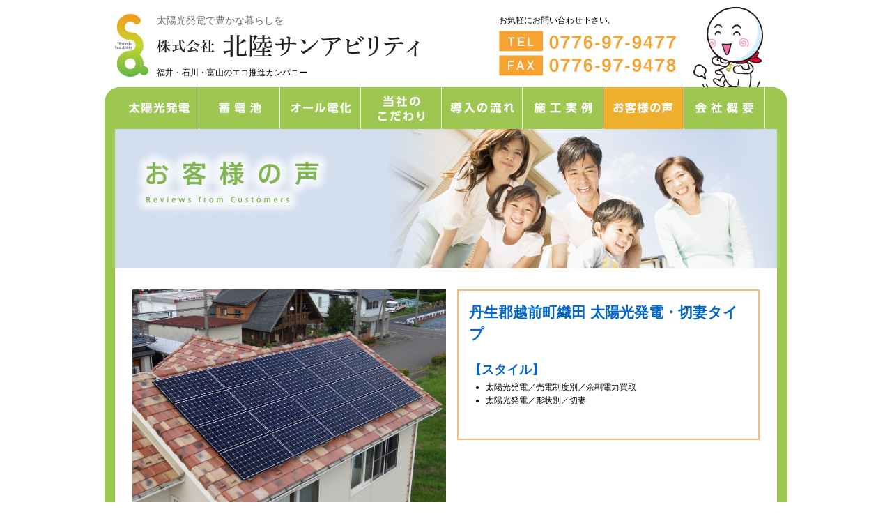

--- FILE ---
content_type: text/html; charset=UTF-8
request_url: https://hokuriku-sunability.jp/review/16/
body_size: 3902
content:
<!DOCTYPE html PUBLIC "-//W3C//DTD XHTML 1.0 Transitional//EN" "http://www.w3.org/TR/xhtml1/DTD/xhtml1-transitional.dtd">
<html xmlns="http://www.w3.org/1999/xhtml" lang="ja" xml:lang="ja">
<head>
<meta http-equiv="Content-Type" content="text/html; charset=utf-8" />
<meta http-equiv="Content-Script-Type" content="text/javascript" />
<meta http-equiv="Content-Style-Type" content="text/css" />
<title>お客様の声 :: 福井の太陽光発電・蓄電池なら（株）北陸サンアビリティ</title>
<meta name="keywords" content="太陽光,発電,蓄電池,オール電化,HEMS,福井,石川,北陸サンアビリティ" />
<meta name="description" content="福井の太陽光発電・蓄電池などのエネルギー設備の提案・施工・保守なら、福井県福井市の（株）北陸サンアビリティにお任せ下さい。" />
<meta name="generator" content="cheltenham framework @ cheltenham company" />
<meta name="author" content="（株）北陸サンアビリティ" />
<meta name="copyright" content="copyright &copy; 2026 Hokuriku Sun Ability Co., Ltd. all rights reserved." />
<link rel="map" href="/sitemap.txt" />
<link rel="icon" href="/favicon.ico" type="image/x-icon" />
<link rel="shortcut icon" href="/favicon.ico" type="image/x-icon" />
<link rel="index" href="/" />
<meta name="viewport" content="width=1024px,user-scalable=yes" />
<link rel="stylesheet" type="text/css" href="/common/style/Common.css" media="all" />
<script type="text/javascript" src="/common/script/cheltenham/Window.js"></script>
<script type="text/javascript" src="/common/script/cheltenham/XmlHttpObject.js"></script>
<script type="text/javascript" src="/common/script/cheltenham/Text.js"></script>
<script type="text/javascript" src="/common/script/cheltenham/File.js"></script>
<script type="text/javascript" src="/common/script/cheltenham/Form.js"></script>
<script type="text/javascript" src="/common/script/cheltenham/Image.js"></script>
<script type="text/javascript" src="/common/script/cheltenham/Opacity.js"></script>
<script type="text/javascript" src="/common/script/cheltenham/Event.js"></script>
<script type="text/javascript" src="/common/script/cheltenham/Dom.js"></script>
<script type="text/javascript" src="/common/script/cheltenham/Style.js"></script>
<script type="text/javascript" src="/common/script/cheltenham/Numeric.js"></script>
<script type="text/javascript" src="/common/script/jQuery/jquery-1.11.3.min.js"></script>
<script type="text/javascript" src="/common/script/jQuery/jquery.inview.min.js"></script>
<script type="text/javascript" src="/common/script/jQuery/jquery.easing.1.3.js"></script>
<script type="text/javascript" src="/common/script/jQuery/jquery.bxslider.js"></script>
<link rel="stylesheet" type="text/css" href="/common/style/jQuery/jquery.bxslider.css" media="all" />
<script type="text/javascript" src="/common/script/jQuery/jquery.colorbox.1.6.3.min.js"></script>
<link rel="stylesheet" type="text/css" href="/common/style/jQuery/jquery.colorbox.css" media="all" />
<script type="text/javascript" src="https://ajaxzip3.github.io/ajaxzip3.js"></script>
<script type="text/javascript" src="/common/script/common.js"></script>
<link rel="stylesheet" type="text/css" href="/review/style.css?Version=20200424" media="all" />
<link rel="stylesheet" type="text/css" href="/works/style.css" media="all" />
<link rel="alternate" type="application/rss+xml" title="北陸サンアビリティ／新着情報" href="/news/rss/" />
<!-- Global site tag (gtag.js) - Google Analytics -->
<script async src="https://www.googletagmanager.com/gtag/js?id=G-CVJJZDECRY"></script>
<script>
	window.dataLayer = window.dataLayer || [];
	function gtag(){dataLayer.push(arguments);}
	gtag('js', new Date());
	gtag('config', 'G-CVJJZDECRY');
	gtag('config', 'UA-20304628-23');
</script>

<meta name="google-site-verification" content="rPCMX-DA6lotS1GnMjA9wfbQEkd9M61bWyiLdq7-D3o" />
<!-- Microsoft Clarity -->
<script type="text/javascript">
	(function(c,l,a,r,i,t,y){
		c[a]=c[a]||function(){(c[a].q=c[a].q||[]).push(arguments)};
		t=l.createElement(r);t.async=1;t.src="https://www.clarity.ms/tag/"+i;
		y=l.getElementsByTagName(r)[0];y.parentNode.insertBefore(t,y);
	})(window, document, "clarity", "script", "nu2ulf8i3x");
</script>
<!-- Microsoft Clarity -->
<meta name="norton-safeweb-site-verification" content="TS8MH8AR7BYVYKFNEAGQAT51ENCBC-F5XDID1SI8TFAZW4AFRL6V2JIZRK9IETZC53-VYF3TNO1KZ86YDLLU6CB-R1XCVZC14QSRMAYG61D6LIHD4XVPIMHVWIX44OCU" />
</head>

<body id="PageTop">


<!-- facebook -->
<div id="fb-root"></div>
<script>(function(d, s, id) {
	var js, fjs = d.getElementsByTagName(s)[0];
	if (d.getElementById(id)) return;
	js = d.createElement(s); js.id = id;
	js.src = "//connect.facebook.net/ja_JP/all.js#xfbml=1";
	fjs.parentNode.insertBefore(js, fjs);
}(document, 'script', 'facebook-jssdk'));</script>
<!-- facebook -->


<div id="PanelContentOuter">
<div id="PanelContent">

<div id="PanelHeader">
<div class="PanelAlternate">
	福井の太陽光発電・蓄電池なら（株）北陸サンアビリティにお任せ下さい。
</div>
<div id="PanelHeaderLogo">
	<a href="/"><img src="/common/image/common/Header/Logo/Logo.png" alt = "北陸サンアビリティ" class = "Button" /></a>
</div>
<div id="PanelHeaderLogo2">
	<a href="/"><img src="/common/image/common/Header/Logo/Logo2.png" alt = "北陸サンアビリティ" class = "Button" /></a>
</div>
<div id="PanelHeaderCopy">
	太陽光発電で豊かな暮らしを
</div>
<div id="PanelHeaderCopy2">
	福井・石川・富山のエコ推進カンパニー
</div>
<div id="PanelHeaderContact">
	お気軽にお問い合わせ下さい。<br />
	<a href="/contact/"><img src="/common/image/common/Header/Contact/Telephone.png" alt="北陸サンアビリティ" /></a>
</div>
<div id="PanelHeaderMenu">
<div id="PanelHeaderMenuButton">
<a href="/" title="HOME" target="_self"><img src="/common/image/common/Header/Menu/Default/News.png" alt="HOME" class="ImageMenuButton Seo" onMouseOver="this.src=this.src.replace('Default','Active');" onMouseOut="this.src=this.src.replace('Active','Default');" /></a><a href="/news/" title="新着情報" target="_self"><img src="/common/image/common/Header/Menu/Default/News.png" alt="新着情報" class="ImageMenuButton Seo" onMouseOver="this.src=this.src.replace('Default','Active');" onMouseOut="this.src=this.src.replace('Active','Default');" /></a><a href="/solar/" title="太陽光発電" target="_self"><img src="/common/image/common/Header/Menu/Default/Solar.png" alt="太陽光発電" class="ImageMenuButton" onMouseOver="this.src=this.src.replace('Default','Active');" onMouseOut="this.src=this.src.replace('Active','Default');" /></a><a href="/battery/" title="蓄電池" target="_self"><img src="/common/image/common/Header/Menu/Default/Battery.png" alt="蓄電池" class="ImageMenuButton" onMouseOver="this.src=this.src.replace('Default','Active');" onMouseOut="this.src=this.src.replace('Active','Default');" /></a><a href="/electrify/" title="オール電化" target="_self"><img src="/common/image/common/Header/Menu/Default/Electrify.png" alt="オール電化" class="ImageMenuButton" onMouseOver="this.src=this.src.replace('Default','Active');" onMouseOut="this.src=this.src.replace('Active','Default');" /></a><a href="/solar/advantage/" title="当社のこだわり" target="_self"><img src="/common/image/common/Header/Menu/Default/Policy.png" alt="当社のこだわり" class="ImageMenuButton" onMouseOver="this.src=this.src.replace('Default','Active');" onMouseOut="this.src=this.src.replace('Active','Default');" /></a><a href="/flow/" title="導入の流れ" target="_self"><img src="/common/image/common/Header/Menu/Default/Flow.png" alt="導入の流れ" class="ImageMenuButton" onMouseOver="this.src=this.src.replace('Default','Active');" onMouseOut="this.src=this.src.replace('Active','Default');" /></a><a href="/works/" title="施工実例" target="_self"><img src="/common/image/common/Header/Menu/Default/Works.png" alt="施工実例" class="ImageMenuButton" onMouseOver="this.src=this.src.replace('Default','Active');" onMouseOut="this.src=this.src.replace('Active','Default');" /></a><a href="/review/" title="お客様の声" target="_self"><img src="/common/image/common/Header/Menu/Active/Review.png" alt="お客様の声" class="ImageMenuButton" /></a><a href="/question/" title="よくある質問" target="_self"><img src="/common/image/common/Header/Menu/Default/Question.png" alt="よくある質問" class="ImageMenuButtonEnd Seo" onMouseOver="this.src=this.src.replace('Default','Active');" onMouseOut="this.src=this.src.replace('Active','Default');" /></a><a href="/company/" title="会社概要" target="_self"><img src="/common/image/common/Header/Menu/Default/Company.png" alt="会社概要" class="ImageMenuButton" onMouseOver="this.src=this.src.replace('Default','Active');" onMouseOut="this.src=this.src.replace('Active','Default');" /></a></div>
</div>
<div id="PanelHeaderCharacter">
<a href="/animation/" title="日向 てる坊"><img src="/common/image/common/Header/Character/Terubo3.png" alt="日向 てる坊" /></a></div>
<div id="PanelHeaderPath">
<a href="/" title="福井の太陽光発電・北陸サンアビリティ TOP">TOP</a>
&gt;
<a href="/review/" title="お客様の声">お客様の声</a></div>
</div>


<div id="PanelContentInner"><h1 class="PanelTitle">
<a href="/review/"><img src="/review/image/Panel/Main.jpg" alt="お客様の声" /></a>
</h1>

<div id="PanelBody">
<div class="PanelWorksDetailInformation">
<div class="PanelWorksDetailInformationLeft">
<a href="/data/works/general/127_pc_large.jpg" title="太陽光発電・切妻タイプ" rel="colorbox[Photo]"><img src="/data/works/general/127_pc_large.jpg" alt="太陽光発電・切妻タイプ" /></a></div>
<div class="PanelWorksDetailInformationRight">
	<h2>
	丹生郡越前町織田
太陽光発電・切妻タイプ	</h2>
	<div class="PanelWorksDetailType">
		</div>
	<div class="PanelWorksDetailSpecification">
		</h2>
	</div>
	<div class="PanelWorksDetailDate">
		</div>
	<div class="PanelWorksDetailCategory">
	<h3>【スタイル】</h3>
<ul>
<li>太陽光発電／売電制度別／余剰電力買取</li>
<li>太陽光発電／形状別／切妻</li>
</ul>
	</div>
	<div class="PanelWorksDetailComment">
		</div>
</div>
<div class="clear"></div>
</div>
<div class="PanelReviewDetail">
<h3>すごく満足しています。</h3>
<div class="PanelReviewDetailPhoto">
<a href="/data/works/review/16_1_pc_large.jpg" title="太陽光発電・切妻タイプ" rel="colorbox"><img src="/data/works/review/16_1_pc_small.jpg" alt="太陽光発電・切妻タイプ" /></a></div>
<div class="PanelReviewDetailComment">
<p><img alt="" src="/data/article/images/廣比様.jpg" style="height:855px; width:600px" /></p><p>とても良かったです。</p><p>すごく満足しています。</p><p>他の人にも紹介したりしています。</p><p>これから夏に向けてさらに楽しみです。</p></div>
<div class="clear"></div>
</div>
<div class="PanelFormButton">
<a href="/works/127/" title="施工実例はこちら"><img src="/common/image/common/Body/Button/Works.png" alt="施工実例はこちら" class="Button" /></a></div><div class="PanelFormButton">
<a href="/review" title="戻る"><img src="/common/image/common/Body/Button/BackPrevious.png" alt="戻る" class="Button" /></a></div>
</div>
</div>
<div id="PanelFooter">
<div id="PanelFooterLogo">
	<a href="/company/">株式会社 北陸サンアビリティ</a>
</div>
<div id="PanelFooterCopy">
	<img src="/common/image/common/Footer/Copy/Ask.png" alt="お問い合わせ下さい" />
</div>
<div id="PanelFooterPhoto">
	<a href="/company/"><img src="/common/image/common/Footer/Photo/Exterior.jpg" alt="お客様の声 :: 福井の太陽光発電・蓄電池なら（株）北陸サンアビリティ" class="Button" /></a>
</div>
<div id="PanelFooterContact">
	<a href="/company/"><img src="/common/image/common/Footer/Contact/Telephone.png" alt="TEL" /></a><br />
	〒918-8237 福井県福井市和田東1丁目2118	<br />
	営業時間／9:00〜18:00<br />
	定休日　／日曜・祝日（事前にご予約をいただければ対応いたします）</div>
<div id="PanelFooterCopyright">
	copyright &copy; 2026 Hokuriku Sun Ability Co., Ltd. all rights reserved.	<div id="PanelProducer">
		powered by <a href="https://cheltenham.company" target="_blank">cheltenham company</a>
	</div>
</div>
<div id="PanelFooterCharacter">
	<a href="/company/"><img src="/common/image/common/Footer/Character/Terubo.png" alt="お問い合わせ下さい" /></a>
</div>
<div id="PanelFooterButton">
	<a href="#PageTop"><img src="/common/image/common/Footer/Button/PageTop.png" alt="ページTOPへ" class="Button" /></a>
</div>
<div id="PanelFooterMenu">
	|
	<span class="LabelFooterMenu"><a href="/">TOP</a></span>
	|
	<span class="LabelFooterMenu"><a href="/news/">新着情報</a></span>
	|
	<span class="LabelFooterMenu"><a href="/solar/">太陽光発電</a></span>
	|
	<span class="LabelFooterMenu"><a href="/battery/">蓄電池</a></span>
	|
	<span class="LabelFooterMenu"><a href="/electrify/">オール電化</a></span>
	|
	<span class="LabelFooterMenu"><a href="/animation/">てる坊&ちくでん・アニメーション</a></span>
	|
	<span class="LabelFooterMenu"><a href="/solar/advantage/">当社のこだわり</a></span>
	|
	<span class="LabelFooterMenu"><a href="/flow/">設置の流れ</a></span>
	|
	<br />
	|
	<span class="LabelFooterMenu"><a href="/review/">お客様の声</a></span>
	|
	<span class="LabelFooterMenu"><a href="/works/">施工実例</a></span>
	|
	<span class="LabelFooterMenu"><a href="/question/">よくある質問</a></span>
	|
	<span class="LabelFooterMenu"><a href="/link/">リンク集</a></span>
	|
	<span class="LabelFooterMenu"><a href="/line/">LINEスタンプ</a></span>
	|
	<span class="LabelFooterMenu"><a href="/company/">会社概要</a></span>
	|
	<span class="LabelFooterMenu"><a href="/contact/">お問い合わせ</a></span>
	|
</div>
</div>
</div>
</div>

</body>
</html>


--- FILE ---
content_type: text/css
request_url: https://hokuriku-sunability.jp/common/style/Common.css
body_size: 125
content:
@charset "utf-8";

@import url( "LayoutCommon.css?Version=20200424" );
@import url( "LayoutHeader.css?Version=20200424" );
@import url( "LayoutHeaderLogo.css?Version=20200424" );
@import url( "LayoutHeaderMenu.css?Version=20200424" );
@import url( "LayoutHeaderContact.css?Version=20200424" );
@import url( "LayoutHeaderCopy.css?Version=20200424" );
@import url( "LayoutHeaderCharacter.css?Version=20200424" );
@import url( "LayoutHeaderPath.css?Version=20200424" );
@import url( "LayoutFooter.css?Version=20200424" );
@import url( "LayoutFooterLogo.css?Version=20200424" );
@import url( "LayoutFooterMenu.css?Version=20200424" );
@import url( "LayoutFooterCopy.css?Version=20200424" );
@import url( "LayoutFooterButton.css?Version=20200424" );
@import url( "LayoutFooterContact.css?Version=20200424" );
@import url( "LayoutFooterCopyright.css?Version=20200424" );
@import url( "LayoutBody.css?Version=20200424" );
@import url( "LayoutBodyTitle.css?Version=20200424" );
@import url( "LayoutBodyMenu.css?Version=20200424" );
@import url( "Text.css?Version=20200424" );
@import url( "Anchor.css?Version=20200424" );
@import url( "List.css?Version=20200424" );
@import url( "Calendar.css?Version=20200424" );
@import url( "Tab.css?Version=20200424" );
@import url( "Image.css?Version=20200424" );
@import url( "Form.css?Version=20200424" );
@import url( "Effect.css?Version=20200424" );
@import url( "Print.css?Version=20200424" );



--- FILE ---
content_type: text/css
request_url: https://hokuriku-sunability.jp/common/style/jQuery/jquery.bxslider.css
body_size: 1373
content:
/**
 * BxSlider v4.0 - Fully loaded, responsive content slider
 * http://bxslider.com
 *
 * Written by: Steven Wanderski, 2012
 * http://stevenwanderski.com
 * (while drinking Belgian ales and listening to jazz)
 *
 * CEO and founder of bxCreative, LTD
 * http://bxcreative.com
 */


/** RESET AND LAYOUT
===================================*/

.bx-wrapper {
	position: relative;
	margin: 0 auto 60px;
	padding: 0;
	*zoom: 1;
}

.bx-wrapper img {
	max-width: 100%;
	display: block;
}

/** THEME
===================================*/

.bx-wrapper .bx-viewport {
}

.bx-wrapper .bx-pager,
.bx-wrapper .bx-controls-auto {
	position: absolute;
	bottom: -30px;
	width: 100%;
}

/* LOADER */

.bx-wrapper .bx-loading {
	min-height: 50px;
	background: url(../../image/jQuery/bxslider/bx_loader.gif) center center no-repeat #fff;
	height: 100%;
	width: 100%;
	position: absolute;
	top: 0;
	left: 0;
	z-index: 2000;
}

/* PAGER */

.bx-wrapper .bx-pager {
	text-align: center;
	font-size: .85em;
	font-family: Arial;
	font-weight: bold;
	color: #666;
	padding-top: 20px;
	line-height			:	0px;
}

.bx-wrapper .bx-pager .bx-pager-item,
.bx-wrapper .bx-controls-auto .bx-controls-auto-item {
	display: inline-block;
	*zoom: 1;
	*display: inline;
}

.bx-wrapper .bx-pager.bx-default-pager a {
	background: #aaaaaa;
	text-indent: -9999px;
	display: block;
	width: 10px;
	height: 10px;
	margin: 0 5px;
	outline: 0;
	-moz-border-radius: 5px;
	-webkit-border-radius: 5px;
	border-radius: 5px;
}

.bx-wrapper .bx-pager.bx-default-pager a:hover,
.bx-wrapper .bx-pager.bx-default-pager a.active {
	background: #008ccf;
}

/* DIRECTION CONTROLS (NEXT / PREV) */
.bx-wrapper .bx-prev,
.bx-wrapper .bx-next
{
	background-image						:	url( '../../image/jQuery/bxslider/Controls.png' );
	background-repeat						:	no-repeat;
	background-size						:	100px 100px;
	transition							:	none;
	-webkit-transition						:	none;
	-moz-transition						:	none;
	-o-transition						:	none;
}
.bx-wrapper .bx-prev
{
	left							:	0px;
	background-position					:	0px 0px;
}
.bx-wrapper .bx-next
{
	right							:	0px;
	background-position					:	-50px 0px;
}
.bx-wrapper .bx-prev:hover
{
	background-position					:	0px -50px;
}
.bx-wrapper .bx-next:hover
{
	background-position					:	-50px -50px;
}
.bx-wrapper .bx-controls-direction a
{
	position							:	absolute;
	top							:	50%;
	margin-top						:	-25px;
	outline							:	0;
	width							:	50px;
	height							:	50px;
	text-indent						:	-9999px;
	z-index							:	9999;
}

/* AUTO CONTROLS (START / STOP) */
.bx-wrapper .bx-controls-auto {
	text-align: center;
}

.bx-wrapper .bx-controls-auto .bx-start {
	display: block;
	text-indent: -9999px;
	width: 10px;
	height: 11px;
	outline: 0;
	background: url(../../image/jQuery/bxslider/controls.png) -86px -11px no-repeat;
	margin: 0 3px;
}

.bx-wrapper .bx-controls-auto .bx-start:hover,
.bx-wrapper .bx-controls-auto .bx-start.active {
	background-position: -86px 0;
}

.bx-wrapper .bx-controls-auto .bx-stop {
	display: block;
	text-indent: -9999px;
	width: 9px;
	height: 11px;
	outline: 0;
	background: url(../../image/jQuery/bxslider//controls.png) -86px -44px no-repeat;
	margin: 0 3px;
}

.bx-wrapper .bx-controls-auto .bx-stop:hover,
.bx-wrapper .bx-controls-auto .bx-stop.active {
	background-position: -86px -33px;
}

/* PAGER WITH AUTO-CONTROLS HYBRID LAYOUT */

.bx-wrapper .bx-controls.bx-has-controls-auto.bx-has-pager .bx-pager {
	text-align: left;
	width: 80%;
}

.bx-wrapper .bx-controls.bx-has-controls-auto.bx-has-pager .bx-controls-auto {
	right: 0;
	width: 35px;
}

/* IMAGE CAPTIONS */

.bx-wrapper .bx-caption {
	position: absolute;
	bottom: 0;
	left: 0;
	background: #666\9;
	background: rgba(80, 80, 80, 0.75);
	width: 100%;
}

.bx-wrapper .bx-caption span {
	color: #fff;
	font-family: Arial;
	display: block;
	font-size: .85em;
	padding: 10px;
}




/* Slider */
div.slider
{
	background		:	none;
	padding			:	0px;
	margin			:	0px;
}
div.slider ul
{
	margin			:	0px;
	padding			:	0px;
}
div.slider li
{
	margin			:	0px;
	padding			:	0px;
	list-style-type		:	none;
}
div.slider img
{
	margin			:	0px;
	padding			:	0px;
}



/*
======================================
Smart Phone
======================================
*/
@media screen and (max-width: 800px)
{

	/* DIRECTION CONTROLS (NEXT / PREV) */
	.bx-wrapper .bx-prev,
	.bx-wrapper .bx-next
	{
		background-size						:	60px 60px;
	}
	.bx-wrapper .bx-prev
	{
		background-position					:	0px 0px;
	}
	.bx-wrapper .bx-next
	{
		background-position					:	-30px 0px;
	}
	.bx-wrapper .bx-prev:hover
	{
		background-position					:	0px -30px;
	}
	.bx-wrapper .bx-next:hover
	{
		background-position					:	-30px -30px;
	}
	.bx-wrapper .bx-controls-direction a
	{
		margin-top						:	-15px;
		width							:	30px;
		height							:	30px;
	}

}


--- FILE ---
content_type: text/css
request_url: https://hokuriku-sunability.jp/review/style.css?Version=20200424
body_size: 636
content:
/* List */
#PanelReview
{
	
	white-space			:	nowrap;
}
#PanelReviewCategory
{
}
#PanelReviewCategory h2
{
	color				:	#ffffff;
	font-size				:	125%;
	padding				:	2px 8px;
	background-color			:	#edaf2c;
}
#PanelReviewCategory h2 span.enhanced
{
	color				:	#ffffff;
}
#PanelReviewCategory h2 a:link, #PanelReviewCategory h2 a:visited
{
	color				:	#ffffff;
}
ul.ListReviewCategoryMiddle li a:link, ul.ListReviewCategoryMiddle li a:visited
{
}
#PanelReviewCategory * a:hover, #PanelReviewCategory * a:active
{
}
span.LabelCategoryNumber
{
	font-size				:	12px;
	font-weight			:	normal;
}

#PanelReviewList
{
	width				:	920px;
}
#PanelReviewButton
{
	margin-right			:	25px;
}
div.PanelReviewList
{
	float				:	left;
	width				:	190px;
	height				:	180px;
	margin				:	0px 15px 15px 0px;
	padding				:	15px 10px;
	border				:	solid 1px #cccccc;
	background-color			:	#ffffff;
}
div.PanelReviewList a
{
	font-weight			:	normal;
	color				:	#000000;
}
div.PanelReviewListComment
{
	text-align			:	center;
}
div.PanelReviewListTitle
{
	width				:	190px;
	white-space			:	normal;
	text-align			:	center;
}
div.PanelReviewListType
{
	text-align			:	center;
}
div.PanelReviewListCategory
{
	text-align			:	center;
}
div.PanelReviewListDate
{
	text-align			:	center;
}
div.PanelReviewListPhoto
{
	text-align			:	center;
	width				:	180px;
	height				:	120px;
	margin				:	0px auto 5px auto;
	overflow				:	hidden;
}
div.PanelReviewListPhoto img
{
	height				:	120px;
}

/* Detail */
div.PanelReviewDetail
{
	background-color			:	#eeeeee;
	padding				:	20px;
}
div.PanelReviewDetail h2
{
	color				:	#83b553;
	border-bottom			:	solid 1px #999999;
	padding				:	0px 0px 6px 0px;
	margin				:	0px 0px 20px 0px;
}
div.PanelReviewDetailPhoto img
{
	height				:	200px;
	margin				:	0px 15px 20px 0px;
}
div.PanelReviewDetailComment img
{

}



/* Button */
div.PanelReviewPageButton
{
	margin				:	0em 0em 2em 0em;
	padding				:	4px 8px;
	background-color			:	#dddddd;
}
div.LabelReviewPageButton, div.LabelReviewPageButtonSelected
{
	padding			:	6px 8px;
	margin			:	4px 4px 4px 0px;
	float			:	left;
	line-height		:	1em;
}
div.LabelReviewPageButton
{
	border			:	solid 1px #bbbbbb;
	background-color		:	#ffffff;
}
div.LabelReviewPageButtonSelected
{
	color				:	#ffffff;
	font-weight			:	bold;
	border				:	solid 1px #edaf2c;
	background-color			:	#edaf2c;
}
div.LabelReviewPageButton:hover
{
	background-color		:	#9ec752;
}
div.LabelReviewPageButton:hover a
{
	color			:	#ffffff;
}
div.PanelReviewButtonTop
{
	margin-top		:	2em;
	text-align		:	right;
}



--- FILE ---
content_type: text/css
request_url: https://hokuriku-sunability.jp/works/style.css
body_size: 1161
content:
/* Tab */
#PanelWorksMenuTab
{
	position				:	relative;
	padding				:	0px;
	border-color			:	#edaf2c;
}
#PanelWorksMenuTab img.ImagePoint
{
	position				:	absolute;
	right				:	-5px;
	bottom				:	0px;
}

/* Button */
div.PanelWorksPageButton
{
	margin				:	0em 0em 2em 0em;
	padding				:	4px 8px;
	background-color			:	#dddddd;
}
div.LabelWorksPageButton, div.LabelWorksPageButtonSelected
{
	padding			:	6px 8px;
	margin			:	4px 4px 4px 0px;
	float			:	left;
	line-height		:	1em;
}
div.LabelWorksPageButton
{
	border			:	solid 1px #bbbbbb;
	background-color		:	#ffffff;
}
div.LabelWorksPageButtonSelected
{
	color				:	#ffffff;
	font-weight			:	bold;
	border				:	solid 1px #edaf2c;
	background-color			:	#edaf2c;
}
div.LabelWorksPageButton:hover
{
	background-color		:	#9ec752;
}
div.LabelWorksPageButton:hover a
{
	color			:	#ffffff;
}
div.PanelWorksButtonTop
{
	margin-top		:	2em;
	text-align		:	right;
}

/* List */
#PanelWorks
{
	white-space			:	nowrap;
}
#PanelWorksLeft
{
	float				:	left;
	width				:	180px;
}
#PanelWorksRight
{
	float				:	right;
	width				:	700px;
}
#PanelWorksCategory
{
}
#PanelWorksCategory h2
{
	color				:	#ffffff;
	font-size				:	125%;
	padding				:	2px 8px;
	background-color			:	#edaf2c;
}
#PanelWorksCategory h2 span.enhanced
{
	color				:	#ffffff;
}
#PanelWorksCategory h2 a:link, #PanelWorksCategory h2 a:visited
{
	color				:	#ffffff;
}
ul.ListWorksCategoryMiddle li a:link, ul.ListWorksCategoryMiddle li a:visited
{
}
#PanelWorksCategory * a:hover, #PanelWorksCategory * a:active
{
}
span.LabelCategoryNumber
{
	font-size				:	12px;
	font-weight			:	normal;
}

ul.ListWorksCategoryMiddle
{
	margin				:	0px;
	padding				:	0px;
}
li.ListWorksCategoryMiddle
{
	list-style-type			:	none;
	margin				:	0px 0px 10px 0px;
	padding				:	0px;
}
li.ListWorksCategorySmall
{
	list-style-type			:	disc;
}

#PanelWorksList
{
}
#PanelWorksButton
{
	margin-right			:	25px;
}
div.PanelWorksList
{
	float				:	left;
	width				:	190px;
	height				:	180px;
	margin				:	0px 15px 15px 0px;
	padding				:	15px 10px;
	border				:	solid 1px #cccccc;
	background-color			:	#ffffff;
}
div.PanelWorksList a
{
	font-weight			:	normal;
	color				:	#000000;
}
div.PanelWorksListComment
{
	text-align			:	center;
}
div.PanelWorksListTitle
{
	width				:	190px;
	white-space			:	normal;
	text-align			:	center;
}
div.PanelWorksListType
{
	text-align			:	center;
}
div.PanelWorksListCategory
{
	text-align			:	center;
}
div.PanelWorksListDate
{
	text-align			:	center;
}
div.PanelWorksListPhoto
{
	text-align			:	center;
	width				:	180px;
	height				:	120px;
	margin				:	0px auto 5px auto;
	overflow				:	hidden;
}
div.PanelWorksListPhoto img
{
	height				:	120px;
}

/* Detail */
div.PanelWorksDetail
{
	float				:	left;
	border				:	solid 1px #999999;
	padding				:	10px;
	margin				:	0px 10px 10px 0px;
	width				:	160px;
	height				:	130px;
	text-align			:	center;
}
div.PanelWorksDetailTitle
{
	position				:	relative;
	color				:	#ffffff;
	background-color			:	#9d9a97;
	height				:	30px;
	margin				:	0px 0px 20px 0px;
}
div.PanelWorksDetailStatus
{
	position				:	absolute;
	top				:	5px;
	left				:	20px;
	z-index				:	100;
}
div.PanelWorksDetailStatus h3
{
	color				:	#ffffff;
	margin				:	0px;
}
div.PanelWorksDetailDate
{
	margin				:	0px 0px 20px 0px;
}
div.PanelWorksDetailCategory
{
	
}
div.PanelWorksDetailCategory h3
{
	margin				:	0px;
	line-height			:	1.8em;
}
div.PanelWorksDetailCategory ul
{
	margin				:	0px;
	padding				:	0px;
}
div.PanelWorksDetailPhotoList
{
	margin				:	0px 0px 30px 0px;
}
div.PanelWorksDetailPhoto
{
	margin				:	0px 0px 5px 0px;
	width				:	160px;
	text-align			:	center;
	overflow				:	hidden;
}
div.PanelWorksDetailPhoto img
{
	height				:	100px;
}
div.PanelWorksDetailComment
{
	margin				:	0px 0px 30px 0px;
}

div.PanelWorksDetailInformation
{
	margin				:	0px 0px 30px 0px;
}
div.PanelWorksDetailInformationLeft
{
	float				:	left;
	width				:	450px;
}
div.PanelWorksDetailInformationLeft img
{
	width				:	450px;
}
div.PanelWorksDetailInformationRight
{
	float				:	right;
	width				:	400px;
	padding				:	15px;
	border				:	solid 2px #f4bf71;
}


/* Slider */
#PanelWorkDetailPhotoList
{
	background-color			:	#eeeeee;
	padding				:	30px 0px;
}
#PanelWorkDetailPhotoList ul
{
	list-style-type			:	none;
	margin				:	0px;
	padding				:	0px;
}
#PanelWorkDetailPhotoList li
{
	list-style-type			:	none;
	height				:	630px;
	margin				:	0px;
	padding				:	0px;
	text-align			:	center;
	overflow-y			:	hidden;
}
#PanelWorkDetailPhotoList li img
{
	margin				:	0px auto;
	max-height			:	600px;
}
#PanelWorkDetailPhotoList li div
{
	text-align			:	center;
	margin				:	10px 0px;
}
#PanelWorkDetailPhotoListThumbnail
{
	clear				:	all;
	text-align			:	center;
	padding				:	20px;
}
#PanelWorkDetailPhotoListThumbnail img
{
	height				:	40px;
	margin				:	0px 2px 5px 2px;
}
#PanelWorkDetailPhotoListThumbnail img.ImageDefault
{
	border				:	solid 1px #cccccc;
}
#PanelWorkDetailPhotoListThumbnail img.ImageActive
{
	border				:	solid 1px #dd0000;
}
#PanelWorkDetailPhotoListThumbnail img:hover
{
	border				:	solid 1px #ff9900;
}


/* Review */
div.PanelWorksDetailReview
{
	background-color			:	#eeeeee;
	padding				:	20px;
}
div.PanelWorksDetailReview h2
{
	color				:	#83b553;
	border-bottom			:	solid 1px #999999;
	padding				:	0px 0px 6px 0px;
	margin				:	0px 0px 20px 0px;
}
div.PanelWorksDetailReview img
{
	height				:	180px;
	margin				:	0px 15px 20px 0px;
}



/* Staff */
#PanelStaff
{
	margin				:	30px 0px;
]
#PanelStaff img
{
	margin				:	30px 0px;
}


--- FILE ---
content_type: text/css
request_url: https://hokuriku-sunability.jp/common/style/LayoutCommon.css?Version=20200424
body_size: 78
content:
@charset "utf-8";

	div.PanelSeo, div.PanelAlternate
	{
		display			:	none;
	}
	
	
	div.PanelRelative
	{
		position			:	relative;
	}
	div.PanelAbsolute
	{
		position			:	absolute;
	}
	


--- FILE ---
content_type: text/css
request_url: https://hokuriku-sunability.jp/common/style/LayoutHeader.css?Version=20200424
body_size: -8
content:
@charset "utf-8";


	/* Header */
	#PanelHeader
	{
		position			:	relative;
		height				:	165px;
	}


--- FILE ---
content_type: text/css
request_url: https://hokuriku-sunability.jp/common/style/LayoutHeaderLogo.css?Version=20200424
body_size: 189
content:
@charset "utf-8";


	/* Logo */
	#PanelHeaderLogo
	{
		position			:	absolute;
		top				:	0px;
		left				:	15px;
	}
	#PanelHeaderLogo img
	{
		height				:	90px;
	}
	#PanelHeaderLogo2
	{
		position			:	absolute;
		top				:	30px;
		left				:	75px;
	}
	#PanelHeaderLogo2 img
	{
		height				:	32px;
	}


--- FILE ---
content_type: text/css
request_url: https://hokuriku-sunability.jp/common/style/LayoutHeaderMenu.css?Version=20200424
body_size: 353
content:
@charset "utf-8";


	/* Menu */
	#PanelHeaderMenu
	{
		position			:	absolute;
		left				:	0px;
		bottom			:	0px;
		width				:	980px;
		height				:	60px;
		background-image		:	url(../image/common/Header/Menu/Background.png);
		background-repeat		:	no-repeat;
		z-index			:	100;
	}
	#PanelHeaderMenuButton
	{
		width				:	940px;
		margin			:	0px auto;
	}
	#PanelHeaderMenuButton img.ImageMenuButton
	{
		height				:	60px;
		border-right			:	solid 1px #ffffff;
	}


--- FILE ---
content_type: text/css
request_url: https://hokuriku-sunability.jp/common/style/LayoutHeaderContact.css?Version=20200424
body_size: 111
content:
@charset "utf-8";



	/* Contact */
	#PanelHeaderContact
	{
		position			:	absolute;
		top				:	0px;
		right				:	160px;
		font-size			:	12px;
	}
	#PanelHeaderContact img
	{
		height				:	65px;
		margin			:	5px 0px;
	}


--- FILE ---
content_type: text/css
request_url: https://hokuriku-sunability.jp/common/style/LayoutHeaderCopy.css?Version=20200424
body_size: 158
content:
@charset "utf-8";

	/* Copy */
	#PanelHeaderCopy
	{
		position			:	absolute;
		top				:	0px;
		left				:	75px;
		font-size			:	14px;
		color				:	#666666;
	}
	#PanelHeaderCopy2
	{
		position			:	absolute;
		top				:	75px;
		left				:	75px;
		font-size			:	12px;
	}



--- FILE ---
content_type: text/css
request_url: https://hokuriku-sunability.jp/common/style/LayoutHeaderCharacter.css?Version=20200424
body_size: 73
content:
@charset "utf-8";

	/* Character */
	#PanelHeaderCharacter
	{
		position			:	absolute;
		bottom			:	45px;
		right				:	20px;
	}
	#PanelHeaderCharacter img
	{
		width				:	130px;
	}


--- FILE ---
content_type: text/css
request_url: https://hokuriku-sunability.jp/common/style/LayoutHeaderPath.css?Version=20200424
body_size: 31
content:
@charset "utf-8";


	/* Path */
	#PanelHeaderPath
	{
		position			:	absolute;
		bottom			:	-30px;
		left				:	40px;
		display			:	none;
	}


--- FILE ---
content_type: text/css
request_url: https://hokuriku-sunability.jp/common/style/LayoutFooter.css?Version=20200424
body_size: 662
content:
@charset "utf-8";
	
	/* Footer */
	#PanelFooter
	{
		position			:	relative;
		height				:	300px;
		background-image		:	url(../image/common/Footer/Background/Background.png);
		background-position	:	left bottom;
		background-repeat		:	no-repeat;
	}

	/* Facebook */
	#PanelFooterFacebook
	{
		position			:	absolute;
		top				:	-420px;
		left				:	40px;
		width				:	860px;
		padding			:	20px;
		background-color		:	#eeeeee;
	}
	#PanelFooterFacebookList
	{
		float				:	left;
		width				:	700px;
		background-color		:	#ffffff;
	}
	#PanelFooterFacebookQR
	{
		float				:	right;
		width				:	140px;
		font-size			:	10.5px;
	}

	/* Photo */
	#PanelFooterPhoto
	{
		position			:	absolute;
		top				:	80px;
		left				:	30px;
	}
	#PanelFooterPhoto img
	{
		width				:	220px;
	}


--- FILE ---
content_type: text/css
request_url: https://hokuriku-sunability.jp/common/style/LayoutFooterLogo.css?Version=20200424
body_size: 109
content:
@charset "utf-8";
	


	/* Logo */
	#PanelFooterLogo
	{
		position			:	absolute;
		bottom			:	20px;
		left				:	30px;
		font-size			:	18px;
		font-weight			:	bold;
	}
	#PanelFooterLogo a
	{
		color				:	#ffffff;
	}
	


--- FILE ---
content_type: text/css
request_url: https://hokuriku-sunability.jp/common/style/LayoutFooterMenu.css?Version=20200424
body_size: 127
content:
@charset "utf-8";
	

	/* Menu */
	#PanelFooterMenu
	{
		position			:	absolute;
		top				:	-80px;
		width				:	950px;
		text-align			:	center;
		line-height			:	2em;
	}
	#PanelFooterMenu span.LabelFooterMenu
	{
		margin			:	0px 5px;
	}


--- FILE ---
content_type: text/css
request_url: https://hokuriku-sunability.jp/common/style/LayoutFooterCopy.css?Version=20200424
body_size: 56
content:
@charset "utf-8";
	
	/* Copy */
	#PanelFooterCopy
	{
		position			:	absolute;
		top				:	20px;
		left				:	30px;
	}
	#PanelFooterCopy img
	{
		height				:	45px;
	}


--- FILE ---
content_type: text/css
request_url: https://hokuriku-sunability.jp/common/style/LayoutFooterButton.css?Version=20200424
body_size: 65
content:
@charset "utf-8";
	

	/* Button */
	#PanelFooterButton
	{
		position			:	absolute;
		top				:	-22px;
		right				:	40px;
	}
	#PanelFooterButton img
	{
		width				:	110px;
	}


--- FILE ---
content_type: text/css
request_url: https://hokuriku-sunability.jp/common/style/LayoutFooterContact.css?Version=20200424
body_size: 258
content:
@charset "utf-8";
	
	/* Contact */
	#PanelFooterContact
	{
		position			:	absolute;
		top				:	80px;
		left				:	290px;
		color				:	#ffffff;
	}
	#PanelFooterContact img
	{
		width				:	370px;
		margin-bottom		:	10px;
	}
	#PanelFooterCharacter
	{
		position			:	absolute;
		bottom			:	10px;
		right				:	30px;
	}
	#PanelFooterCharacter img
	{
		width				:	300px;
	}


--- FILE ---
content_type: text/css
request_url: https://hokuriku-sunability.jp/common/style/LayoutFooterCopyright.css?Version=20200424
body_size: 107
content:
@charset "utf-8";
	
	/* Copyright */
	#PanelFooterCopyright
	{
		position			:	absolute;
		bottom			:	-30px;
		left				:	0px;
		width				:	980px;
		text-align			:	center;
	}
	#PanelProducer
	{
		display			:	none;
	}


--- FILE ---
content_type: text/css
request_url: https://hokuriku-sunability.jp/common/style/LayoutBody.css?Version=20200424
body_size: 712
content:
@charset "utf-8";
	
	/* Body */
	body
	{
		background-color		:	#ffffff;
		margin			:	0px 0px 70px 0px;
	}
	
	/* Panel */
	#PanelContent
	{
		margin			:	0px;
		background-color		:	#ffffff;
	}
	#PanelContentOuter
	{
		width				:	980px;
		margin			:	20px auto;
	}
	#PanelContentInner
	{
		padding			:	0px 15px 100px 15px;
		background-image		:	url(../image/common/Body/Background/Background.png);
		background-repeat		:	repeat-y;
	}
	#PanelContentInner img
	{
		max-width			:	950px;
	}
	
	/* Content */
	#PanelBody
	{
		width				:	900px;
		margin			:	0px auto;
	}
	#PanelBody img
	{
		max-width			:	900px;
	}
	
	/* Column */
	div.PanelColumn
	{
		display			:	table;
		width				:	100%;
	}
	div.PanelColumn2
	{
		display			:	table-cell;
		vertical-align			:	top;
		width				:	430px;
		padding			:	0px 40px 0px 0px;
	}
	div.PanelColumn2:last-child
	{
		padding-right		:	0px;
	}
	div.PanelColumn2Left, div.PanelColumn2Right, div.PanelColumn2-1, div.PanelColumn2-2
	{
		position			:	relative;
		width				:	430px;
		margin			:	0px 0px 0px 0px;
	}
	div.PanelColumn2Left, div.PanelColumn2-1
	{
		float				:	left;
	}
	div.PanelColumn2Right, div.PanelColumn2-2
	{
		float				:	right;
	}
	
	div.PanelColumn3
	{
		display			:	table-cell;
		vertical-align			:	top;
		width				:	300px;
		padding			:	0px 40px 0px 0px;
	}
	div.PanelColumn3:last-child
	{
		padding-right		:	0px;
	}
	div.PanelColumn3Left, div.PanelColumn3Center, div.PanelColumn3Right, div.PanelColumn3-1, div.PanelColumn3-2, div.PanelColumn3-3
	{
		position			:	relative;
		width				:	280px;
		margin			:	0px 0px 0px 0px;
	}
	div.PanelColumn3Left, div.PanelColumn3-1
	{
		float				:	left;
		margin-right			:	30px;
	}
	div.PanelColumn3Center, div.PanelColumn3-2
	{
		float				:	left;
	}
	div.PanelColumn3Right, div.PanelColumn3-3
	{
		float				:	right;
	}
	div.left, div.PanelLeft
	{
		position			:	relative;
		float				:	left;
	}
	div.right, div.PanelRight
	{
		position			:	relative;
		float				:	right;
	}
	div.clear, div.PanelClear
	{
		clear				:	both;
	}
	
	/* Common */
	#PanelMap
	{
		border			:	solid 1px #999999;
	}
	
	
	div.PanelInformation
	{
		border			:	solid 3px #C9DFB4;
		padding			:	20px;
		border-radius		:	20px;
		-webkit-border-radius	:	20px;
		-moz-border-radius		:	20px;  
	}
	
	div.PanelTitleBar
	{
		background-color		:	#dddddd;
		font-weight			:	bold;
		padding			:	4px 8px;
	}
	
	.PanelCornerRound
	{
		border-radius		:	20px;
		-webkit-border-radius	:	20px;
		-moz-border-radius		:	20px;  
	}
	.PanelShadow
	{
		-webkit-box-shadow	:	2px 2px 10px #000000;
		 -moz-box-shadow		:	2px 2px 10px #000000;
		box-shadow			:	2px 2px 10px rgba(0, 0, 0, 1.0);
	}
	
	
	div.PanelParagraphGap
	{
		height				:	30px;
	}

	/* Slider */
	div.PanelSlider
	{
	}
	div.PanelSlider ul
	{
		margin			:	0px;
		padding			:	0px;
	}
	div.PanelSlider ul li
	{
		margin			:	0px;
		padding			:	0px;
	}



--- FILE ---
content_type: text/css
request_url: https://hokuriku-sunability.jp/common/style/LayoutBodyMenu.css?Version=20200424
body_size: 517
content:
@charset "utf-8";
	

	
	/* Menu */
	#PanelMenuTab
	{
		margin-bottom		:	30px;
		text-align			:	center;
	}
	#PanelMenuTab img
	{
		height				:	40px;
		margin-bottom		:	10px;
	}
	#PanelMenuTab img.ButtonBorder
	{
		border-left			:	solid 1px #999999;
	}
	#PanelMenuTab img.ButtonBorderRight
	{
		border-right			:	solid 1px #999999;
	}
	#PanelMenuTab a:hover img
	{
		background-color		:	#dde7ee;
		transition			:	all 0.2s ease-out;
		-webkit-transition		:	all 0.2s ease-out;
		-moz-transition		:	all 0.2s ease-out;
		-o-transition			:	all 0.2s ease-out;
	}
	#PanelMenuTab img.ButtonActive
	{
		background-color		:	#dde7ee;
	}
	


--- FILE ---
content_type: text/css
request_url: https://hokuriku-sunability.jp/common/style/Text.css?Version=20200424
body_size: 493
content:
@charset "utf-8";


body
{
	font-size				:	12px;
	font-family				:	'ヒラギノ角ゴ ProN W3','Hiragino Kaku Gothic ProN','メイリオ',Meiryo,'ＭＳ Ｐゴシック',sans-serif;
	line-height				:	1.6em;
}

/* CSS Document */
span.LabelEnhanced
{
	font-weight			:	bold;
	color				:	#bb0000;
}
span.LabelAlert
{
	color					:	#cc0000;
	font-weight			:	normal;
}
span.LabelTransparent
{
	color					:	#cccccc;
}
span.LabelCaption
{
	font-size				:	85%;
}
span.LabelAlternate
{
	display					:	none;
}
span.LabelExtraLarge
{
	font-size				:	18px;
	line-height				:	1.6em;
}
span.LabelLarge
{
	font-size				:	16px;
	line-height				:	1.6em;
}
span.LabelSmall
{
	font-size				:	10.5px;
	line-height				:	1.6em;
}

/* Text */
p
{
	margin					:	0em 0em 1em 0em;
}

/* Star */
span.LabelStarActive
{
	color					:	#0033cc;
}
span.LabelStarInactive
{
	color					:	#000000;
}

/* Headline */
h1, h2, h3
{
	margin-top				:	0em;
}
h1
{
	font-size				:	24px;
	color					:	#cc0000;
	letter-spacing				:	0.25em;
	line-height				:	1.8em;
}
h2
{
	font-size				:	21px;
	color					:	#0066cc;
	line-height				:	1.5em;
}
h3
{
	font-size				:	18px;
	color					:	#0066cc;
	line-height				:	1.5em;
}
h1.PanelTitle
{
	margin					:	0px 0px 30px 0px;
}
h2.PanelTitle
{
	margin					:	0px 0px 20px 0px;
}
h2.PanelTitle img
{
	height					:	90px;
}

sup, sub
{
	font-size				:	50%;
}


--- FILE ---
content_type: text/css
request_url: https://hokuriku-sunability.jp/common/style/Anchor.css?Version=20200424
body_size: 244
content:
@charset "utf-8";

	/* Link */
	a
	{
		outline			:	none;
	}
	a:link
	{
		text-decoration	:	none;
		color			:	#0099ff;
	}
	a:visited
	{
		text-decoration	:	none;
		color			:	#0099ff;
	}
	a:hover
	{
		text-decoration	:	underline;
		color			:	#ff6600;
	}
	a:active
	{
		text-decoration	:	none;
		color			:	#ff6600;
	}
	
	/* Button */
	a.LabelAnchor
	{
		color				:	#ffffff;
		background-color		:	#83b553;
		border-radius		:	5px;
		padding			:	10px 20px;
		font-size			:	18px;
		font-weight			:	bold;
		text-decoration		:	none;
	}
	a.LabelAnchor:parent
	{
		margin			:	10px 0px;
	}
	a.LabelAnchorSub
	{
		color				:	#ffffff;
		background-color		:	#999999;
		border-radius		:	5px;
		padding			:	10px 20px;
		font-size			:	18px;
		font-weight			:	bold;
		text-decoration		:	none;
	}
	a.LabelAnchor:hover,
	a.LabelAnchorSub:hover
	{
		background-color		:	#edaf2c;
		transition			:	all 0.2s ease-out;
		-webkit-transition		:	all 0.2s ease-out;
		-moz-transition		:	all 0.2s ease-out;
		-o-transition			:	all 0.2s ease-out;
	}


--- FILE ---
content_type: text/css
request_url: https://hokuriku-sunability.jp/common/style/List.css?Version=20200424
body_size: 551
content:
@charset "utf-8";

/* List */
table.List
{
	border						:	none;
	border-collapse				:	collapse;
	width						:	100%;
}
tr.List:hover td
{
	background-color			:	#ccddee;
}
td.ListHeader
{
	border-collapse				:	collapse;
	border						:	solid 1px #999999;
	font-size					:	18px;
	font-weight					:	bold;
	letter-spacing				:	0.2em;
	background-color			:	#66bbff;
	color						:	#ffffff;
	padding						:	6px 8px;
	white-space					:	nowrap;

}
td.ListName, td.ListNameRequire
{
	border						:	solid 1px #999999;
	font-weight					:	bold;
	background-color			:	#eeeeee;
	padding						:	6px 8px;
	white-space					:	nowrap;
}
td.ListNameRequire
{

}
td.ListContent
{
	border						:	solid 1px #999999;
	background-color			:	#ffffff;
	padding						:	6px 8px;
}
td.ListStripe0
{
	border						:	solid 1px #999999;
	background-color			:	#ffffff;
	padding						:	6px 8px;
}
td.ListStripe1
{
	border						:	solid 1px #999999;
	background-color			:	#eeeeee;
	padding						:	6px 8px;
}
td.ListError
{
	border						:	solid 1px #999999;
	background-color			:	#ffeeee;
	padding						:	6px 8px;
}
td.ListNumeric
{
	text-align				:	right;
}

/* List */
ul, ol
{
	text-indent				:	0em;
	margin-left				:	0em;
	padding-left				:	0em;
}
li
{
	margin						:	0em 0em 0em 2em;
	list-style-position			:	outside;
}






/* Icon */
li.ListPdf
{
	height						:	16px;
	background-image			:	url(../image/common/Body/Icon/Pdf/pdf16.gif);
	background-repeat			:	no-repeat;
	list-style-type				:	none;
	margin						:	0.5em 0em;
	padding						:	0px 0px 0px 24px;
}
li.ListPdfLarge
{
	height						:	32px;
	background-image			:	url(../image/common/Body/Icon/Pdf/pdf32.gif);
	background-repeat			:	no-repeat;
	list-style-type				:	none;
	margin						:	0.5em 0em;
	padding						:	8px 0px 0px 40px;
}
li.ListWord
{
	height						:	16px;
	background-image			:	url(../image/common/Body/Icon/Word/Word16.gif);
	background-repeat			:	no-repeat;
	list-style-type				:	none;
	margin						:	0.5em 0em;
	padding						:	0px 0px 0px 24px;
}
li.ListWordLarge
{
	height						:	32px;
	background-image			:	url(../image/common/Body/Icon/Word/Word32.gif);
	background-repeat			:	no-repeat;
	list-style-type				:	none;
	margin						:	0.5em 0em;
	padding						:	8px 0px 0px 40px;
}
li.ListExcel
{
	height						:	16px;
	background-image			:	url(../image/common/Body/Icon/Excel/Excel16.gif);
	background-repeat			:	no-repeat;
	list-style-type				:	none;
	margin						:	0.5em 0em;
	padding						:	0px 0px 0px 24px;
}
li.ListExcelLarge
{
	height						:	32px;
	background-image			:	url(../image/common/Body/Icon/Excel/Excel32.gif);
	background-repeat			:	no-repeat;
	list-style-type				:	none;
	margin						:	0.5em 0em;
	padding						:	8px 0px 0px 40px;
}
li.ListLink
{
	background-image			:	url(../image/common/Body/Icon/Link/Arrow.gif);
	background-repeat			:	no-repeat;
	background-position			:	0px 4px;
	list-style-type				:	none;
	margin						:	0.5em 0em;
	padding						:	0px 0px 0px 18px;
}


--- FILE ---
content_type: text/css
request_url: https://hokuriku-sunability.jp/common/style/Calendar.css?Version=20200424
body_size: 259
content:
@charset "utf-8";

/*--------------------------------------------- Calendar --------------------------------------------- */
table.Calendar
{
	border						:	none;
	border-collapse			:	collapse;
	width						:	100%;
}
td.CalendarHeader
{
	border-collapse			:	collapse;
	border						:	solid 1px #bbbbbb;
	font-weight				:	bold;
	background-color			:	#eeeecc;
	padding-top				:	2px;
	padding-bottom			:	2px;
	padding-left				:	8px;
	padding-right				:	8px;
	white-space				:	nowrap;
}
td.CalendarDay
{
	border						:	solid 1px #bbbbbb;
	background-color			:	#ffffff;
	padding-top				:	2px;
	padding-bottom			:	2px;
	padding-left				:	8px;
	padding-right				:	8px;
	white-space				:	nowrap;
}
td.CalendarDaySunday
{
	border					:	solid 1px #bbbbbb;
	background-color			:	#ffeeee;
	padding-top				:	2px;
	padding-bottom			:	20px;
	padding-left				:	8px;
	padding-right				:	8px;
}
td.CalendarDaySaturday
{
	border					:	solid 1px #bbbbbb;
	background-color			:	#ccddee;
	padding-top				:	2px;
	padding-bottom			:	20px;
	padding-left				:	8px;
	padding-right				:	8px;
}
td.CalendarDayException
{
	color					:	#cccccc;
	border					:	solid 1px #bbbbbb;
	background-color			:	#f7f7f7;
	padding-top				:	2px;
	padding-bottom			:	20px;
	padding-left				:	8px;
	padding-right				:	8px;
}
td.CalendarDayTarget
{
	border					:	solid 1px #bbbbbb;
	color					:	#cc0000;
	font-weight				:	bold;
	background-color			:	#ffffdd;
	padding-top				:	2px;
	padding-bottom			:	20px;
	padding-left				:	8px;
	padding-right				:	8px;
}
td.CalendarDay:hover
{
	background-color			:	#ddeecc;
}
td.CalendarDaySaturday:hover
{
	background-color			:	#ddeecc;
}
td.CalendarDaySunday:hover
{
	background-color			:	#ddeecc;
}



--- FILE ---
content_type: text/css
request_url: https://hokuriku-sunability.jp/common/style/Tab.css?Version=20200424
body_size: 259
content:
@charset "utf-8";

/* Tab */
div.Tab
{
	float					:	left;
	background-color		:	#e7e7e7;
	font-size				:	18px;
	font-weight				:	bold;
	line-height				:	1.6em;
	letter-spacing			:	0.15em;
	margin					:	0px 10px 0px 0px;
	padding					:	5px 20px 0px 20px;
}
div.TabSelected
{
	background-color		:	#ffeeee;
	background-image		:	url(../image/header/Background.png);
	background-repeat		:	repeat;
	color					:	#ff3300;
	font-size				:	18px;
	font-weight				:	bold;
	line-height				:	1.6em;
	letter-spacing			:	0.15em;
	float					:	left;
	margin					:	0px 10px 0px 0px;
	padding					:	5px 20px 0px 20px;
}
div.PanelTabSub
{
	background-color		:	#ffeeee;
	background-image		:	url(../image/header/Background.png);
	background-repeat		:	repeat;
	padding					:	5px 10px;
	font-size				:	14px;
}
div.PanelTab
{
	border-bottom			:	solid 3px #ff9999;
}



td.TabSelected
{
	background-color		:	#DDE777;
	padding-left			:	16px;
	padding-right			:	16px;
}
td.TabNonSelected
{
	background-color		:	#E7E7E7;
	padding-left			:	16px;
	padding-right			:	16px;
}


--- FILE ---
content_type: text/css
request_url: https://hokuriku-sunability.jp/common/style/Image.css?Version=20200424
body_size: 530
content:
@charset "utf-8";

/* Image */
a img
{
	border					:	none;
}
a:hover img.RollOver
{
	opacity					:	0.5;
	-moz-opacity				:	0.5;
	filter					:	alpha(opacity=50);
}
img.ButtonInactive
{
	opacity					:	0.3;
	-moz-opacity				:	0.3;
	filter					:	alpha(opacity=30);
	border					:	none;
}

img.Photo
{
	margin-bottom				:	5px;
}
img.PhotoLeft
{
	float					:	left;
	margin					:	0em 1em 1em 0em;
}
img.PhotoRight
{
	float					:	right;
	margin					:	0em 0em 1em 1em;
}
img.Title
{
	margin-bottom				:	10px;
}
img.PhotoFrame
{
	border					:	solid 1px #999999;
	background-color			:	#ffffff;
	padding					:	10px;
}
img.Seo
{
	display					:	none;
}


--- FILE ---
content_type: text/css
request_url: https://hokuriku-sunability.jp/common/style/Form.css?Version=20200424
body_size: 644
content:
@charset "utf-8";

	/* Form */
	div.PanelFormButton
	{
		text-align					:	center;
	}
	div.PanelFormButtonLeft
	{
		text-align					:	left !important;
	}
	div.PanelFormButtonBottom
	{
		margin-bottom				:	0px !important;
	}
	div.PanelFormButton img
	{
	}
	div.PanelFormButton ul
	{
		padding					:	0px;
		list-style-type				:	none;
		text-align					:	center;
		transition					:	all 0.2s ease-out;
		-webkit-transition				:	all 0.2s ease-out;
		-moz-transition				:	all 0.2s ease-out;
		-o-transition					:	all 0.2s ease-out;
	}
	div.PanelFormButtonTop ul
	{
		margin-top					:	0px !important;
	}
	div.PanelFormButtonBottom ul
	{
		margin-bottom				:	0px !important;
	}
	div.PanelFormButton ul li
	{
		margin					:	0px;
		list-style-type				:	none !important;
		list-style-position				:	none !important;
		background					:	none !important;
		transition					:	all 0.2s ease-out;
		-webkit-transition				:	all 0.2s ease-out;
		-moz-transition				:	all 0.2s ease-out;
		-o-transition					:	all 0.2s ease-out;
	}
	div.PanelFormButtonLeft ul
	{
		margin-left					:	0px !important;
		padding-left					:	0px !important;
	}
	div.PanelFormButtonLeft ul li
	{
		margin-left					:	0px !important;
		padding-left					:	0px !important;
	}

	div.PanelFormError
	{
		color						:	rgb(204,0,0);
		background-color				:	rgba(255,0,0,0.05);
	}
	
	/* Input */
	input.InputText,
	textarea.InputText
	{
		font-size					:	inherit;
	}
	input.InputJapanese, textarea.InputJapanese
	{
		ime-mode					:	active;
	}
	input.InputEnglish, textarea.InputEnglish
	{
		ime-mode					:	inactive;
	}
	input.InputText, textarea.InputText
	{
		border					:	solid 1px rgba(0,0,0,0.25);
	}

/*
======================================
Pc
======================================
*/
/*
@media (min-width: 801px)
{
*/
	/* Form */
	div.PanelFormButton
	{
		margin					:	30px 0px;
	}
	div.PanelFormButton img
	{
		margin					:	0px 10px;
		height						:	40px;
	}
	div.PanelFormButton ul
	{
		display					:	table;
		margin					:	0px auto;
		padding					:	0px;
		text-align					:	center;
	}
	div.PanelFormButton ul li
	{
		display					:	table-cell;
		margin					:	0px;
		padding					:	0px 10px;
	}
	div.PanelFormButtonVertical ul li
	{
		display					:	block !important;
		margin					:	0px 0px 15px 0px;
		padding					:	0px;
	}
	div.PanelFormButtonVertical ul li:last-child
	{
		margin-bottom				:	0px;
	}


	div.PanelFormError
	{
		padding					:	30px;
	}

	/* Input */
	.InputText
	{
		padding			:	5px 15px;
		font-size			:	inherit;
	}
	.InputTextLong
	{
		width				:	600px;
	}
	.InputTextMiddle
	{
		width				:	300px;
	}
	.InputTextShort
	{
		width				:	150px;
	}
	.InputTextName
	{
		width				:	150px;
	}
	.InputTextZip
	{
		width				:	80px;
	}
	.InputTextTelephone
	{
		width				:	80px;
	}
	.InputTextEmail
	{
	}
	.InputTextAddress
	{
	}


/*
}
*/




--- FILE ---
content_type: text/css
request_url: https://hokuriku-sunability.jp/common/style/Effect.css?Version=20200424
body_size: 816
content:
@charset "utf-8";

	/* Fade */
	@media screen
	{
		.PanelFade
		{
			transition			:	1s;
			opacity			:	0;
		}
		.PanelFadeIn
		{
			opacity			:	1.0;
		}
	}
	@media print
	{
		/* Fade */
		.PanelFade
		{
		}
		.PanelFadeIn
		{
		}
	}

	/* Scale */
	.PanelScale
	{
		transition					:	all 0.2s ease-out;
		-webkit-transition				:	all 0.2s ease-out;
		-moz-transition				:	all 0.2s ease-out;
		-o-transition					:	all 0.2s ease-out;
		-webkit-backface-visibility			:	hidden;
	}
	.PanelScale:hover
	{
		transform					:	scale(1.1);
		-webkit-transform				:	scale(1.1);
		-moz-transform				:	scale(1.1);
		-o-transform					:	scale(1.1);
		-ms-transform				:	scale(1.1);
	}


/*
======================================
Pc
======================================
*/
@media (min-width:801px)
{
}



/*
======================================
Smart Phone
======================================
*/
@media screen and (max-width: 800px)
{
}


--- FILE ---
content_type: text/css
request_url: https://hokuriku-sunability.jp/common/style/Print.css?Version=20200424
body_size: 503
content:
@charset "utf-8";

/* Print */
@media
screen
{
	.Screen, .PanelScreen, .LabelScreen
	{
		display		:	block;
	}
	.Print, .PanelPrint, .LabelPrint
	{
		display		:	none;
	}
}
@media
print
{
	.Screen, .PanelScreen, .LabelScreen
	{
		display		:	none;
	}
	.Print, .PanelPrint, .LabelPrint
	{
		display		:	block;
	}
	div
	{
		zoom		:	1;
	}
}


/*
======================================
Narrow Pc
======================================
*/
@media (min-width:801px) and (max-width: 1200px)
{
}


/*
======================================
Smart Phone
======================================
*/
@media (max-width: 800px)
{
}


--- FILE ---
content_type: application/javascript
request_url: https://hokuriku-sunability.jp/common/script/cheltenham/File.js
body_size: 456
content:
//---------------------------------------------------------------------------------------------------------------------------------------------------------------------------------------------
//	cheltenham frameworkk / File
//---------------------------------------------------------------------------------------------------------------------------------------------------------------------------------------------
//	cheltenham software
//	http://cheltenham-software.com/
//	無断配布や二次利用を禁止します。
//	最終更新：2010/10/28 10:45
//---------------------------------------------------------------------------------------------------------------------------------------------------------------------------------------------
// XMLを読み込み関数を実行する関数
function cheltenhamFile_loadFileXml( urlXml, functionNext )
{
	// XMLHttpリクエストオブジェクト生成
	var httpObject = cheltenhamXmlHttpObject_createXmlHttpRequest()
	if( !httpObject )
	{
		cheltenhamXmlHttpObject_noticeFailureCreateXmlHttpRequest();
	}

	httpObject.open( "get", urlXml, true );
	httpObject.onreadystatechange = function()
	{
		if( httpObject.readyState == 4 )
		{
			if( httpObject.status == 200 )
			{
				functionReference = function()
				{
					var dataXml = httpObject.responseXML;
					functionNext( dataXml );
				}
				setTimeout( functionReference, 0 );
			}
		}
	}
	httpObject.send( '' );
}


--- FILE ---
content_type: application/javascript
request_url: https://hokuriku-sunability.jp/common/script/cheltenham/Form.js
body_size: 1192
content:
//---------------------------------------------------------------------------------------------------------------------------------------------------------------------------------------------
//	cheltenham frameworkk / Form
//---------------------------------------------------------------------------------------------------------------------------------------------------------------------------------------------
//	cheltenham software
//	http://cheltenham-software.com/
//	無断配布や二次利用を禁止します。
//	最終更新：2016/1/22 21:15
//---------------------------------------------------------------------------------------------------------------------------------------------------------------------------------------------
// オブジェクトを活性/非活性を制御
function cheltenhamForm_setObjectActiveByObject( objectTarget, flagActive )
{
	if( objectTarget == null )
	{
		alert( '[' + nameObject + '] is not defined.' );
	}
	if( flagActive == true )
	{
		objectTarget.disabled = false;
	}
	else
	{
		objectTarget.disabled = true;
	}
}
function cheltenhamForm_setObjectActive( nameObject, flagActive )
{
	if( nameObject == null )
	{
		alert( '[' + nameObject + '] is not defined.' );
	}
	var objectTarget = document.getElementById( nameObject );
	if( objectTarget == null )
	{
		alert( '[' + nameObject + '] is not defined.' );
	}
	cheltenhamForm_setObjectActiveByObject( objectTarget, flagActive );
}

// Value値をGETする関数
function cheltenhamForm_getValue( nameObject )
{
	if( document.getElementById( nameObject ) )
	{
		return( document.getElementById( nameObject ).value );
	}
	else
	{
		alert( '[' + nameObject + '] is not defined.' );
	}
}
// Value値をSETする関数
function cheltenhamForm_setValue( nameObject, textOutput )
{
	if( document.getElementById( nameObject ) )
	{
		document.getElementById( nameObject ).value = textOutput;
	}
	else
	{
		alert( '[' + nameObject + '] is not defined.' );
	}
}

//---------------------------------------------------------------------------------------------------------------------------------------------------------------------------------------------
// Radio Button
//---------------------------------------------------------------------------------------------------------------------------------------------------------------------------------------------
// ラジオボタンの値を得る関数
function cheltenhamForm_getValueRadioByName( objectElement )
{
	if( objectElement.length )
	{
		for( var i = 0 ; i < objectElement.length ; i++ )
		{
			if( objectElement[ i ].checked )
			{
				return( objectElement[ i ].value );
			}
		}
	}
	else if( objectElement.value )
	{
		return( objectElement.value );
	}
	else
	{
		return( null );
	}
}

// ラジオボタンの値をGETする関数
function cheltenhamForm_getValueRadioButton( nameElement )
{
	var objectForm = null;
	var objectElement = null;
	var valueReturn = null;

	if( nameElement == null )
	{
		alert( '[' + nameElement + '] is not defined.' );
	}

	for( var j = 0 ; j < document.forms.length ; j++ )
	{
		objectForm = document.forms[ j ];
		if( objectForm != null )
		{
			for( var i = 0 ; i < objectForm.elements.length ; i++ )
			{
				objectElement = objectForm.elements[ i ];
				if( objectElement.name == nameElement && objectElement.type == 'radio' )
				{
					if( objectElement.checked )
					{
						valueReturn = objectElement.value;
					}
				}
			}
		}
	}
	return( valueReturn );
}
function cheltenhamForm_getValueRadioButtonByFormName( nameForm, nameElement )
{
	var valueReturn = null;
	var objectForm = document.getElementById( nameForm );
	var objectElement = null;

	if( objectForm != null )
	{
		for( var i = 0 ; i < objectForm.elements.length ; i++ )
		{
			objectElement = objectForm.elements[ i ];
			if( objectElement.name == nameElement && objectElement.type == 'radio' )
			{
				if( objectElement.checked )
				{
					valueReturn = objectElement.value;
				}
			}
		}
	}
	return( valueReturn );
}

// ラジオボタンの値をセット
function cheltenhamForm_setRadioButtonCheckedByFormName( nameForm, nameElement, valueDefault )
{
	var objectForm = document.getElementById( nameForm );
	var objectElement = null;

	if( objectForm != null )
	{
		for( var i = 0 ; i < objectForm.elements.length ; i++ )
		{
			objectElement = objectForm.elements[ i ];
			if( objectElement.name == nameElement && objectElement.type == 'radio' )
			{
				if( objectElement.value == valueDefault )
				{
					objectElement.checked = true;
				}
				else
				{
					objectElement.checked = false;
				}
			}
		}
	}
}

//---------------------------------------------------------------------------------------------------------------------------------------------------------------------------------------------
// Check Box
//---------------------------------------------------------------------------------------------------------------------------------------------------------------------------------------------
// チェックボックスの値をGETする関数
function cheltenhamForm_getValueCheckBoxByFormName( nameForm, nameElement )
{
	var valueReturn = null;
	var arrayReturn = new Array();
	var n = 0;
	var objectForm = document.getElementById( nameForm );
	var objectElement = null;

	if( objectForm != null )
	{
		for( var i = 0 ; i < objectForm.elements.length ; i++ )
		{
			objectElement = objectForm.elements[ i ];
			if( ( objectElement.name == nameElement || objectElement.name == nameElement + '[]' ) && objectElement.type == 'checkbox' )
			{
				if( objectElement.checked && objectElement.value != '' )
				{
					arrayReturn[ n ] = objectElement.value;
					n++;
				}
			}
		}
	}
	valueReturn = arrayReturn.join( "," );
	return( valueReturn );
}

// チェックボックスをすべて変更
function cheltenhamForm_setCheckBoxCheckedByFormName( nameForm, nameElement, flagChecked )
{
	var objectForm = document.getElementById( nameForm );
	var objectElement = null;
	if( eval( flagChecked ) )
	{
		flagChecked = true;
	}
	else
	{
		flagChecked = false;
	}

	if( objectForm != null )
	{
		for( var i = 0 ; i < objectForm.elements.length ; i++ )
		{
			objectElement = objectForm.elements[ i ];
			if( ( objectElement.name == nameElement || objectElement.name == nameElement + '[]' ) && objectElement.type == 'checkbox' )
			{
				objectElement.checked = flagChecked;
			}
		}
	}
}

//---------------------------------------------------------------------------------------------------------------------------------------------------------------------------------------------
// Submit
//---------------------------------------------------------------------------------------------------------------------------------------------------------------------------------------------
function cheltenhamForm_submitForm( nameForm )
{
	document.getElementById( nameForm ).submit();
}

//---------------------------------------------------------------------------------------------------------------------------------------------------------------------------------------------
// Reset
//---------------------------------------------------------------------------------------------------------------------------------------------------------------------------------------------
function cheltenhamForm_resetForm( nameForm )
{
	document.getElementById( nameForm ).reset();
}


--- FILE ---
content_type: application/javascript
request_url: https://hokuriku-sunability.jp/common/script/cheltenham/Event.js
body_size: 885
content:
//---------------------------------------------------------------------------------------------------------------------------------------------------------------------------------------------
//	cheltenham frameworkk / Event
//---------------------------------------------------------------------------------------------------------------------------------------------------------------------------------------------
//	cheltenham software
//	http://cheltenham-software.com/
//	無断配布や二次利用を禁止します。
//	最終更新：2010/10/28 10:45
//---------------------------------------------------------------------------------------------------------------------------------------------------------------------------------------------
// イベントリスナー追加
function cheltenhamEvent_addListener( elementTarget, eventType, functionTarget, cap )
{
	if( elementTarget.addEventListener )
	{
		elementTarget.addEventListener( eventType, functionTarget, cap );
	}
	else if( elementTarget.attachEvent )
	{
		elementTarget.attachEvent( 'on' + eventType, functionTarget );
	}
	else
	{
		alert( 'お使いのブラウザーはイベントリスナーに対応していません。' );
		return( false );
	}
}
// イベントリスナー解除
function cheltenhamEvent_removeListener( elementTarget, eventType, functionTarget, cap )
{
	if( elementTarget.removeEventListener )
	{
		elementTarget.removeEventListener( eventType, functionTarget, cap );
	}
	else if( elementTarget.detachEvent )
	{
		elementTarget.detachEvent( 'on' + eventType, functionTarget );
	}
}

// ホイールマウスイベントリスナーを追加
function cheltenhamEvent_addMouseWheelListener( elementTarget, functionTarget, cap )
{
	if( elementTarget.addEventListener )
	{
		// for FireFox
		elementTarget.addEventListener( 'DOMMouseScroll', functionTarget, cap );
		// for Safari
		elementTarget.addEventListener( 'mousewheel', functionTarget, cap );
	}
	else if( elementTarget.attachEvent )
	{
		// for IE
		elementTarget.attachEvent( 'onmousewheel', functionTarget );
	}
}


// バブリングとデフォルトイベントアクションの停止
function cheltenhamEvent_stopDefaultAndPropagation( e )
{
	if( e.stopPropagation )
	{
		e.stopPropagation();
	}
	if( window.event )
	{
		window.event.cancelBubble = true;
	}
	// デフォルトイベントアクションを停止する
	if( e.preventDefault )
	{
		e.preventDefault();
	}
	if( window.event )
	{
		window.event.returnValue = false;
	}
}

// マウスの座標を取得
function cheltenhamEvent_getMousePosition( objectEvent )
{
	var objectPosition = new Object();
 
	// IE 4-6
	if( document.all )
	{
		objectPosition.x = document.body.scrollLeft || document.documentElement.scrollLeft + event.clientX;
		objectPosition.y = document.body.scrollTop || document.documentElement.scrollTop + event.clientY;
	}
	// Opera 6
	else if( navigator.userAgent.search( "Opera(\ |\/)6") != -1 )
	{
		objectPosition.x = objectEvent.clientX;
		objectPosition.y = objectEvent.clientY;
	}
	// NN, Opera, Safari
	else if( objectEvent )
	{
		objectPosition.x = objectEvent.pageX;
		objectPosition.y = objectEvent.pageY;
	}
	return( objectPosition );
}


--- FILE ---
content_type: application/javascript
request_url: https://hokuriku-sunability.jp/common/script/cheltenham/Image.js
body_size: 1305
content:
//---------------------------------------------------------------------------------------------------------------------------------------------------------------------------------------------
//	cheltenham frameworkk / Image
//---------------------------------------------------------------------------------------------------------------------------------------------------------------------------------------------
//	cheltenham software
//	http://cheltenham-software.com/
//	無断配布や二次利用を禁止します。
//	最終更新：2013/7/8 11:50
//---------------------------------------------------------------------------------------------------------------------------------------------------------------------------------------------
// 画像スワップ
function cheltenhamImage_swapImageByObject( objectImage, urlImage )
{
	if( urlImage != '' )
	{
		objectImage.src = urlImage;
	}
}
function cheltenhamImage_swapImageByName( idImage, urlImage )
{
	if( !document.getElementById( idImage ) )
	{
		alert( '[' + idImage + '] is not defined.' );
	}
	var objectImage = document.getElementById( idImage );
	cheltenhamImage_swapImageByObject( objectImage, urlImage );
}
// 画像の読み込み
function cheltenhamImage_preloadImages()
{
	if( document.images )
	{
		if( !document.parameter )
		{
			document.parameter=new Array();
		}
		var i;
		var j = document.parameter.length;
		var a = cheltenhamImage_preloadImages.arguments;
		for( i = 0 ; i < a.length; i++)
		{
			if( a[ i ].indexOf( "#" ) != 0 )
			{
				document.parameter[ j ] = new Image;
				document.parameter[ j++ ].src = a[ i ];
			}
		}
	}
}
// 画像のサイズをセット
function cheltenhamImage_setSizeById( idImage, widthMax, heightMax, flagEnlarge )
{
	var objectImage = document.getElementById( idImage );
	if( objectImage )
	{
		cheltenhamImage_setSize( objectImage, widthMax, heightMax, flagEnlarge );
	}
}
function cheltenhamImage_setSize( objectImage, widthMax, heightMax, flagEnlarge )
{
	// Validate
	if( !objectImage )
	{
		return;
	}
/*
	var text = '';
	text += 'Image [ ' + objectImage.src + ' ]\n';
	text += 'Box Size [ ' + widthMax + ', ' + heightMax + ' ]\n';
	text += 'Image Original Size [ ' + objectImage.width + ', ' + objectImage.height + ' ]\n';
*/
	var sizeReturn = { width: widthMax, height: heightMax, marginWidth: 0, marginHeight: 0 };
	sizeReturn = cheltenhamImage_getSizeWithinBox( objectImage, widthMax, heightMax, flagEnlarge );
	objectImage.width = sizeReturn.width;
	objectImage.height = sizeReturn.height;
	objectImage.style.marginLeft = sizeReturn.marginWidth + 'px';
	objectImage.style.marginRight = sizeReturn.marginWidth + 'px';
	objectImage.style.marginTop = sizeReturn.marginHeight + 'px';
	objectImage.style.marginBottom = sizeReturn.marginHeight + 'px';
/*
	text += 'Image Resized Size [ ' + sizeReturn.width + ', ' + sizeReturn.height + ' ]\n';
	text += 'Image Resized Margin [ ' + sizeReturn.marginWidth + ', ' + sizeReturn.marginHeight + ' ]\n';
	alert( text );
*/
}
// 画像を決められたサイズに縮小した場合のサイズをGET
function cheltenhamImage_getSizeWithinBox( objectImage, widthMax, heightMax, flagEnlarge )
{
	// Validate
	if( !objectImage )
	{
		return;
	}
	if( widthMax == null )
	{
		widthMax = 0;
	}
	if( heightMax == null )
	{
		heightMax = 0;
	}
	if( flagEnlarge == null )
	{
		flagEnlarge = 0;
	}

	var sizeReturn = { width: null, height: null, marginWidth: null, marginHeight: null };

	// サイズが0ならはじく
	if( objectImage.wight * objectImage.height == 0 )
	{
		sizeReturn.width = 0;
		sizeReturn.height = 0;
	}
	else if( widthMax * heightMax == 0 )
	{
		sizeReturn.width = 0;
		sizeReturn.height = 0;
	}
	else
	{
		// 縦横比を計算
		var rateAspectOriginal = objectImage.width / objectImage.height;
		var rateAspectReturn = widthMax / heightMax;

		// 横長なら
		if( rateAspectReturn >= rateAspectOriginal )
		{
			sizeReturn.width = Math.ceil( ( heightMax / objectImage.height ) * objectImage.width );
			sizeReturn.height = heightMax;
			// オリジナルの高さが小さい場合、拡大しないモードではそのままのサイズ
			if( objectImage.height < heightMax && !flagEnlarge )
			{
				sizeReturn.width = objectImage.width;
				sizeReturn.height = objectImage.height;
			}
		}
		// 縦長なら
		else
		{
			sizeReturn.width = widthMax;
			sizeReturn.height = Math.ceil( ( widthMax / objectImage.width ) * objectImage.height );
			// オリジナルの幅が小さい場合、拡大しないモードではそのままのサイズ
			if( objectImage.width < widthMax && !flagEnlarge )
			{
				sizeReturn.width = objectImage.width;
				sizeReturn.height = objectImage.height;
			}
		}
	}

	// マージンを計算
	sizeReturn.marginWidth = Math.ceil( ( widthMax - sizeReturn.width ) / 2 );
	sizeReturn.marginHeight = Math.ceil( ( heightMax - sizeReturn.height ) / 2 );

	return( sizeReturn );
}


--- FILE ---
content_type: application/javascript
request_url: https://hokuriku-sunability.jp/common/script/cheltenham/Style.js
body_size: 2003
content:
//---------------------------------------------------------------------------------------------------------------------------------------------------------------------------------------------
//	cheltenham frameworkk / Style
//---------------------------------------------------------------------------------------------------------------------------------------------------------------------------------------------
//	cheltenham software
//	http://cheltenham-software.com/
//	無断配布や二次利用を禁止します。
//	最終更新：2014/7/21 14:00
//---------------------------------------------------------------------------------------------------------------------------------------------------------------------------------------------
// 要素の表示をSet
function cheltenhamStyle_setDisplay( idTarget, flagView )
{
	var objectTarget = document.getElementById( idTarget );
	if( objectTarget == null )
	{
		alert( '[' + idTarget + '] is not defined.' );
	}
	if( eval( flagView ) )
	{
		objectTarget.style.display = 'block';
	}
	else
	{
		objectTarget.style.display = 'none';
	}
}
// 要素の表示をGet
function cheltenhamStyle_getDisplay( idTarget )
{
	var objectTarget = document.getElementById( idTarget );
	if( objectTarget.style.display == 'block' )
	{
		return( 1 );
	}
	else
	{
		return( 0 );
	}
}
// 要素の表示をSwap
function cheltenhamStyle_swapDisplay( idTarget )
{
	if( cheltenhamStyle_getDisplay( idTarget ) )
	{
		cheltenhamStyle_setDisplay( idTarget, 0 );
	}
	else
	{
		cheltenhamStyle_setDisplay( idTarget, 1 );
	}
}

// 要素の表示をSet
function cheltenhamStyle_setVisibility( idTarget, flagView )
{
	var objectTarget = document.getElementById( idTarget );
	if( objectTarget == null )
	{
		alert( '[' + idTarget + '] is not defined.' );
	}
	if( eval( flagView ) )
	{
		objectTarget.style.visibility = 'visible';
	}
	else
	{
		objectTarget.style.visibility = 'hidden';
	}
}
// 要素の表示をGet
function cheltenhamStyle_getVisibility( idTarget )
{
	var objectTarget = document.getElementById( idTarget );
	if( objectTarget.style.visibility == 'visible' )
	{
		return( 1 );
	}
	else
	{
		return( 0 );
	}
}
// 要素の表示をSwap
function cheltenhamStyle_swapVisibility( idTarget )
{
	if( cheltenhamStyle_getVisibility( idTarget ) )
	{
		cheltenhamStyle_setVisibility( idTarget, 0 );
	}
	else
	{
		cheltenhamStyle_setVisibility( idTarget, 1 );
	}
}

// Class名をSet
function cheltenhamStyle_setClass( idTarget, nameClass )
{
	var objectTarget = document.getElementById( idTarget );
	if( objectTarget == null )
	{
		alert( '[' + idTarget + '] is not defined.' );
	}
	if( nameClass == null )
	{
		alert( 'class is not defined.' );
	}
	else
	{
		objectTarget.className = nameClass;
	}
}
// Class名をGet
function cheltenhamStyle_getClass( idTarget )
{
	var objectTarget = document.getElementById( idTarget );
	if( objectTarget == null )
	{
		alert( '[' + idTarget + '] is not defined.' );
	}
	else
	{
		return( objectTarget.className );
	}
}
// Class名をReplace
function cheltenhamStyle_replaceClass( idTarget, textBefore, textAfter )
{
	var textClass = cheltenhamStyle_getClass( idTarget );
//	textClass = cheltenhamText_getTextReplace( textClass, textBefore, textAfter );	// not Worked
	textClass = textClass.replace( textBefore, textAfter );
	cheltenhamStyle_setClass( idTarget, textClass );
}
// Z IndexをSet
function cheltenhamStyle_setZIndex( idTarget, indexTarget )
{
	var objectTarget = document.getElementById( idTarget );
	if( objectTarget == null )
	{
		alert( '[' + idTarget + '] is not defined.' );
	}
	else if( indexTarget == null )
	{
		alert( 'z-index value is not defined.' );
	}
	else
	{
		objectTarget.style.zIndex = indexTarget;
	}
}
// Z IndexをGet
function cheltenhamStyle_getZIndex( idTarget )
{
	var objectTarget = document.getElementById( idTarget );
	if( objectTarget == null )
	{
		alert( '[' + idTarget + '] is not defined.' );
	}
	else
	{
		return( objectTarget.style.zIndex );
	}
}


// 要素のスタイル値をGet
function cheltenhamStyle_getStyleValue( idTarget, nameStyle )
{
	// 要Yahoo UIの場合（yahoo-min.js, dom-min.js）
	var x = YAHOO.util.Dom.getStyle( idTarget, nameStyle );
	// 要prototype.jsの場合
//	var x = Element.getStyle( idTarget, nameStyle );

	return( x );
}

// 要素の幅をGet
function cheltenhamStyle_getWidth( idTarget )
{
	var objectTarget = document.getElementById( idTarget );
	if( objectTarget == null )
	{
		alert( '[' + idTarget + '] is not defined.' );
	}
	else
	{
		return( objectTarget.style.width );
	}
}
// 要素の幅をSet
function cheltenhamStyle_setWidth( idTarget, valueWidth )
{
	var objectTarget = document.getElementById( idTarget );
	if( objectTarget == null )
	{
		alert( '[' + idTarget + '] is not defined.' );
	}
	else if( valueWidth == null )
	{
		alert( 'width value is not defined.' );
	}
	else
	{
		objectTarget.style.width = valueWidth;
	}
}
// 要素の高さをGet
function cheltenhamStyle_getHeight( idTarget )
{
	var objectTarget = document.getElementById( idTarget );
	if( objectTarget == null )
	{
		alert( '[' + idTarget + '] is not defined.' );
	}
	else
	{
		return( objectTarget.style.width );
	}
}
// 要素の高さをSet
function cheltenhamStyle_setHeight( idTarget, valueHeight )
{
	var objectTarget = document.getElementById( idTarget );
	if( objectTarget == null )
	{
		alert( '[' + idTarget + '] is not defined.' );
	}
	else if( valueHeight == null )
	{
		alert( 'height value is not defined.' );
	}
	else
	{
		objectTarget.style.height = valueHeight;
	}
}
// 要素のサイズをSet
function cheltenhamStyle_setSize( idTarget, valueSize )
{
	if( objectTarget == null )
	{
		alert( '[' + idTarget + '] is not defined.' );
	}
	else if( valueSize == null )
	{
		alert( 'size value is not defined.' );
	}
	else
	{
		cheltenhamStyle_setWidth( idTarget, valueSize.width );
		cheltenhamStyle_setHeight( idTarget, valueSize.height );
	}
}
// 要素のサイズをGet
function cheltenhamStyle_getSize( idTarget )
{
	var result = { "width" : null, "height" : null, "left" : null, "top" : null };
	result.width = cheltenhamStyle_getStyleValue( idTarget, 'width' );
	if( result.width != null )
	{
		result.width = parseInt( result.width.replace( 'px', '' ) );
	}
	result.height = cheltenhamStyle_getStyleValue( idTarget, 'height' );
	if( result.height != null )
	{
		result.height = result.height.replace( 'px', '' );
	}
	result.left = cheltenhamStyle_getStyleValue( idTarget, 'left' );
	if( result.left != null )
	{
		result.left = result.left.replace( 'px', '' );
	}
	result.top = cheltenhamStyle_getStyleValue( idTarget, 'top' );
	if( result.top != null )
	{
		result.top = result.top.replace( 'px', '' );
	}
	return( result );
}
// 要素の座標をGet
function cheltenhamStyle_getPositionById( idTarget )
{
	var objectTarget = document.getElementById( idTarget );
	if( objectTarget == null )
	{
		alert( '[' + idTarget + '] is not defined.' );
	}
	else
	{
		return( cheltenhamStyle_getPosition( objectTarget ) );
	}
}
function cheltenhamStyle_getPosition( objectTarget )
{
	var position = { x: null, y: null };
	if( objectTarget == null )
	{
		alert( 'object is not defined.' );
	}
	else
	{
		if( objectTarget.style.left )
		{
			position.x = parseInt( objectTarget.style.left.replace('px','' ) );
		}
		if( objectTarget.style.top )
		{
			position.y = parseInt( objectTarget.style.top.replace('px','' ) );
		}
		return( position );
	}
}
// 要素を指定座標にSet
function cheltenhamStyle_setPositionById( idTarget, x, y )
{
	var objectTarget = document.getElementById( idTarget );
	if( objectTarget == null )
	{
		alert( '[' + idTarget + '] is not defined.' );
	}
	else if( x == null || y == null )
	{
		alert( 'position is not defined.' );
	}
	else
	{
		cheltenhamStyle_setPosition( objectTarget, x, y );
	}
}
function cheltenhamStyle_setPosition( objectTarget, x, y )
{
	if( objectTarget == null )
	{
		alert( 'object is not defined.' );
	}
	else if( x == null || y == null )
	{
		alert( 'position is not defined.' );
	}
	else
	{
		objectTarget.style.left = x + 'px';
		objectTarget.style.top = y + 'px';
	}
}

// 要素をスクロール
function cheltenhamStyle_scrollPositionById( idTarget, x, y )
{
	var objectTarget = document.getElementById( idTarget );
	if( objectTarget == null )
	{
		alert( '[' + idTarget + '] is not defined.' );
	}
	else if( x == null || y == null )
	{
		alert( 'position is not defined.' );
	}
	else
	{
		cheltenhamStyle_scrollPosition( objectTarget, x, y );
	}
}
function cheltenhamStyle_scrollPosition( objectTarget, x, y )
{
	if( objectTarget == null )
	{
		alert( 'object is not defined.' );
	}
	else if( x == null || y == null )
	{
		alert( 'difference of position is not defined.' );
	}
	else
	{
		var position = cheltenhamStyle_getPosition( objectTarget );
		cheltenhamStyle_setPosition( objectTarget, position.x + x, position.y + y );
	}
}
// 要素を2点間でスクロールする関数
function cheltenhamStyle_scrollPositionAnimationById( idTarget, positionXStart, positionYStart, positionXEnd, positionYEnd, speedX, speedY, timeInterval )
{
	var objectTarget = document.getElementById( idTarget );

	// Validate
	if( idTarget == null )
	{
		alert( 'id is not defined.' );
		return;
	}
	else if( objectTarget == null )
	{
		alert( 'object is not defined.' );
		return;
	}
	else if( positionXStart == null || positionYStart == null )
	{
		alert( 'position of start is not defined.' );
		return;
	}
	else if( positionXEnd == null || positionYEnd == null )
	{
		alert( 'position of end is not defined.' );
		return;
	}
	else if( speedX == null || speedY == null )
	{
		alert( 'speed is not defined.' );
		return;
	}
	else if( timeInterval == null )
	{
		alert( 'time of interval is not defined.' );
		return;
	}

	// Execute
	cheltenhamStyle_scrollPositionAnimation( objectTarget, positionXStart, positionYStart, positionXEnd, positionYEnd, speedX, speedY, timeInterval );
}
function cheltenhamStyle_scrollPositionAnimation( objectTarget, positionXStart, positionYStart, positionXEnd, positionYEnd, speedX, speedY, timeInterval )
{
	// Initialize
	var timerShift = null;
	var positionXNow = positionXStart;
	var positionYNow = positionYStart;

	// Validate
	if( objectTarget == null )
	{
		alert( 'object is not defined.' );
		return;
	}
	else if( positionXStart == null || positionYStart == null )
	{
		alert( 'position of start is not defined.' );
		return;
	}
	else if( positionXEnd == null || positionYEnd == null )
	{
		alert( 'position of end is not defined.' );
		return;
	}
	else if( speedX == null || speedY == null )
	{
		alert( 'speed is not defined.' );
		return;
	}
	else if( timeInterval == null )
	{
		alert( 'time of interval is not defined.' );
		return;
	}

	// Execute
	if( positionXEnd >= positionXStart )
	{
		var functionRefference = function()
		{
			positionXNow += speedX;
			if( positionXNow > positionXEnd )
			{
				cheltenhamStyle_setPosition( objectTarget, positionXEnd, positionYEnd );
				clearInterval( timerShift );
			}
			else
			{
				cheltenhamStyle_setPosition( objectTarget, positionXNow, positionYNow );
			}
		}
	}
	else
	{
		var functionRefference = function()
		{
			positionXNow -= speedX;
			if( positionXNow < positionXEnd )
			{
				cheltenhamStyle_setPosition( objectTarget, positionXEnd, positionYEnd );
				clearInterval( timerShift );
			}
			else
			{
				cheltenhamStyle_setPosition( objectTarget, positionXNow, positionYNow );
			}
		}
	}
	timerShift = setInterval( functionRefference, timeInterval );
}
// 要素をウィンドウの真ん中に移動
function cheltenhamStyle_setPositionToCenterOfWindow( idTarget, shiftLeft, shiftTop )
{
	var objectTarget = document.getElementById( idTarget );
	var sizeObjectTarget = cheltenhamStyle_getSize( idTarget );
	var sizeWindow = cheltenhamWindow_getSizeDisplay();
	if( sizeObjectTarget == null )
	{
		return;
	}

	var positionLeft = Math.max( Math.floor( ( sizeWindow.width - sizeObjectTarget.width ) / 2 ) + shiftLeft, 0 );
	var positionTop = Math.max( Math.floor( ( sizeWindow.height - sizeObjectTarget.height ) / 2 ) + shiftTop, 0 );

	cheltenhamStyle_setPosition( idTarget, positionLeft, positionTop );
}


--- FILE ---
content_type: application/javascript
request_url: https://hokuriku-sunability.jp/common/script/cheltenham/Opacity.js
body_size: 724
content:
//---------------------------------------------------------------------------------------------------------------------------------------------------------------------------------------------
//	cheltenham frameworkk / Opacity
//---------------------------------------------------------------------------------------------------------------------------------------------------------------------------------------------
//	cheltenham software
//	http://cheltenham-software.com/
//	無断配布や二次利用を禁止します。
//	最終更新：2010/10/28 10:45
//---------------------------------------------------------------------------------------------------------------------------------------------------------------------------------------------
// 透明度を設定する
function cheltenhamOpacity_setObjectOpacity( nameObject, valueOpacity )
{
	cheltenhamOpacity_setObjectOpacityByObject( document.getElementById( nameObject ), valueOpacity );
}
function cheltenhamOpacity_setObjectOpacityByObject( objectTarget, valueOpacity )
{
	if( valueOpacity > 1 )
	{
		valueOpacity *= 100;
	}
	if( valueOpacity < 0 )
	{
		valueOpacity = 0;
	}
	objectTarget.style.opacity = valueOpacity;
	objectTarget.style.modOpacity = valueOpacity;
	objectTarget.style.filter = 'alpha(opacity=' + eval( 100 * valueOpacity ) + ')';
}

// timeFadeOutミリ秒間でオブジェクトnameObjectをフェードイン/アウト
function cheltenhamOpacity_setObjectFade( nameObject, opacityStart, opacityEnd, timeFade, timeRefresh )
{
	// タイマーID
	var timerID;
	// 経過時間
	var timeNow = 0;

	functionReference = function()
	{
		// 時間がオーバーしたらタイマー解除
		if( timeNow > timeFade )
		{
			clearInterval( timerID );
		}
		// フェード時間による透明度の設定振り分け
		if( timeFade > 0 )
		{
			var opacityNow = opacityStart + ( opacityEnd - opacityStart ) * ( timeNow / timeFade );
		}
		else
		{
			var opacityNow = opacityEnd;
		}
		// 透明度設定
		cheltenhamOpacity_setObjectOpacity( nameObject, opacityNow );

		// 時間を経過させる
		timeNow += timeRefresh;
	}

	// 繰り返し関数を実行
	timerID = setInterval( functionReference, timeRefresh );
	
	return( timerID );
}



--- FILE ---
content_type: application/javascript
request_url: https://hokuriku-sunability.jp/common/script/cheltenham/Text.js
body_size: 2255
content:
//---------------------------------------------------------------------------------------------------------------------------------------------------------------------------------------------
//	cheltenham frameworkk / Text
//---------------------------------------------------------------------------------------------------------------------------------------------------------------------------------------------
//	cheltenham software
//	http://cheltenham-software.com/
//	無断配布や二次利用を禁止します。
//	最終更新：2014/4/4 14:45
//---------------------------------------------------------------------------------------------------------------------------------------------------------------------------------------------
// timeComing秒間かけて文字列nameObjectを表示
function cheltenhamText_displayTextGradually( nameObject, textOutput, timeComing, timeRefresh )
{
	// タイマーID
	var timerID;
	// 経過時間
	var timeNow = 0;
	// 行数
	var numberLines = textOutput.split( '\n' ).length;
//	nameObject.style.height = eval( 1.4 * numberLines ) + 'em';
	// 長さlengthTextの文字をIDがnameObjectのオブジェクトに表示する関数
	functionReference = function()
	{
		// 時間がオーバーしたらタイマー解除
		if( timeNow > timeComing )
		{
			clearInterval( timerID );
		}
		// 表示時間による文字数の振り分け
		if( timeComing > 0 )
		{
			var lengthText = Math.ceil( textOutput.length * ( timeNow / timeComing ) );
		}
		else
		{
			var lengthText = textOutput.length;
		}
		if( lengthText > textOutput.length )
		{
			lengthText = textOutput.length;
		}
		// 文字列表示
		cheltenhamText_setHtml( nameObject, cheltenhamText_getTextWithWrap( textOutput.substr( 0, lengthText ) ) );

		// 時間を経過させる
		timeNow += timeRefresh;
	};

	// 繰り返し関数を実行
	timerID = setInterval( functionReference, timeRefresh );

	return( timerID );
}
function cheltenhamText_displayTextGraduallyById( nameObjectTo, nameObjectFrom, timeComing, timeRefresh )
{
	var textOutput = cheltenhamText_getHtml( nameObjectFrom );
	cheltenhamText_displayTextGradually( nameObjectTo, textOutput, timeComing, timeRefresh );
}

// タグ内にHTMLをSETする関数
function cheltenhamText_setHtml( nameObject, textOutput )
{
	if( document.getElementById( nameObject ) )
	{
		document.getElementById( nameObject ).innerHTML = textOutput;
	}
	else
	{
		alert( '[' + nameObject + '] is not defined.' );
	}
}
// タグ内のHTMLをGETする関数
function cheltenhamText_getHtml( nameObject )
{
	if( document.getElementById( nameObject ) )
	{
		return( document.getElementById( nameObject ).innerHTML );
	}
	else
	{
		alert( '[' + nameObject + '] is not defined.' );
	}
}
// タグ内のHTMLをCopyする関数
function cheltenhamText_copyHtml( nameObjectFrom, nameObjectTo )
{
	if( !document.getElementById( nameObjectFrom ) )
	{
		alert( '[' + nameObjectFrom + '] is not defined.' );
		return;
	}
	if( !document.getElementById( nameObjectTo ) )
	{
		alert( '[' + nameObjectTo + '] is not defined.' );
		return;
	}
	cheltenhamText_setHtml( nameObjectTo, cheltenhamText_getHtml( nameObjectFrom ) );
}
// Value値をSETする関数
function cheltenhamText_setValue( nameObject, textOutput )
{
	cheltenhamForm_setValue( nameObject, textOutput );
}
// Value値をGETする関数
function cheltenhamText_getValue( nameObject )
{
	return( cheltenhamForm_getValue( nameObject ) );
}
// 文字列置換をする関数
function cheltenhamText_getTextReplace( textInput, textTarget, textReplace )
{
	var i = 0;
	var textOutput = textInput;

	// 配列の場合は再帰処理
	if( textTarget.length > 1 )
	{
		if( textReplace.length > 1 )
		{
			for( i = 0 ; i < textTarget.length ; i++ )
			{
				textOutput = cheltenhamText_getTextReplace( textOutput, textTarget[ i ], textReplace[ i ] );
			}
		}
		else
		{
			for( i = 0 ; i < textTarget.length ; i++ )
			{
				textOutput = cheltenhamText_getTextReplace( textOutput, textTarget[ i ], textReplace );
			}
		}
	}
	// 配列じゃない場合
	else
	{
		while( textOutput.indexOf( textTarget, 0 ) != -1 )
		{
			textOutput = textOutput.replace( textTarget, textReplace );
		}
	}
	return( textOutput );
}
// 改行を改行タグに置き換える関数
function cheltenhamText_getTextWithWrap( textOutput )
{
	while( textOutput.indexOf( '\n', 0 ) != -1 )
	{
		textOutput = textOutput.replace( '\n', '<br />' );
	}
	return( textOutput );
}

// E-mail
function cheltenhamText_openBlankMail( account, domain )
{
	if( account == '' || domain == '' )
	{
		return( '' );
	}
	var url = 'mailto:' + account + '@' + domain;

	document.location.href = url;
}
// E-mail
function cheltenhamText_getLinkEmailSafe( account, domain )
{
	if( account == '' || domain == '' )
	{
		return( '' );
	}
	var email = account + '@' + domain;
	var textHtml = '<a href = "mailto:' + email + '">' + email + '</a>';

	return( textHtml );
}
function cheltenhamText_printLinkEmailSafe( account, domain )
{
	document.write( cheltenhamText_getLinkEmailSafe( account, domain ) );
}
function cheltenhamText_printLinkEmailSafeBySlash( x )
{
	var arrayX = x.split( '/' );
	var account = arrayX[ 0 ];
	var domain = arrayX[ 1 ];
	document.write( cheltenhamText_getLinkEmailSafe( account, domain ) );
}

// E-mailのリンク（要ecl）
function cheltenhamText_getLinkEmail( textLabel, emailAccount, emailDomain, subject, body )
{
//	var subjectConverted = EscapeSJIS( subject );
//	var bodyConverted = EscapeSJIS( body );
	var subjectConverted = subject;
	var bodyConverted = body;
	if( emailAccount == '' || emailDomain == '' )
	{
		var email = '';
	}
	else
	{
		var email = emailAccount + '@' + emailDomain;
	}
	var textHtml = '<a href = "mailto:' + email + '?subject=' + subjectConverted + '&body=' + bodyConverted + '">' + textLabel + '</a>';
	return( textHtml );
}

// Get Star Html
function cheltenhamText_getStar( starNow, starMax )
{
	var textOutputStar = '★';
	var textOutput = '<font class = "StarActive">';
	for( var j = 1 ;  j <= starNow ; j++ )
	{
		textOutput += textOutputStar;
	}
	textOutput += '</font>';
	textOutput += '<font class = "StarInactive">';
	for( ; j <= starMax ; j++ )
	{
		textOutput += textOutputStar;
	}
	textOutput += '</font>\n';
	return( textOutput );
}

// Get Link
function cheltenhamText_getLink( label, url, target )
{
	var textLink = '';
	if( label != '' && url != '' )
	{
		textLink = '<a href = "' + url + '"';
		if( target != '' )
		{
			textLink += ' target = "' + target + '"';
		}
		textLink += '>' + label + '</a>';
	}
	return( textLink );
}
// 文字列が含まれているかチェック
function cheltenhamText_checkCharacterContain( textTarget, textKey )
{
	if( textTarget.indexOf( textKey ) != -1 )
	{
		return( true );
	}
	else
	{
		return( false );
	}
}

// 半角に変換
function cheltenhamText_convertCharacterToHankaku( textTarget )
{
	var textReturn = textTarget.replace(/[Ａ-Ｚａ-ｚ０-９ ， ．]/g,
						function(s)
						{
							return String.fromCharCode(s.charCodeAt(0) - 0xFEE0);
						}
					);
	return( textReturn );
}
// 全角に変換
function cheltenhamText_convertCharacterToZenkaku( textTarget )
{
	var textReturn = textTarget.replace(/[A-Za-z0-9]/g,
						function(s)
						{
							return String.fromCharCode(s.charCodeAt(0) + 0xFEE0);
						}
					);
	return( textReturn );
}
// 数値に変換
function cheltenhamText_convertCharacterToNumeric( textTarget )
{
	var textReturn = cheltenhamText_convertCharacterToHankaku( textTarget );
	textReturn = textReturn.replace( ',', '' );
	textReturn = textReturn.replace( ' ', '' );
	textReturn = textReturn.replace( '円', '' );
	return( textReturn );
}



--- FILE ---
content_type: application/javascript
request_url: https://hokuriku-sunability.jp/common/script/common.js
body_size: 837
content:
/* Scroll */
var speedScroll = 400;
var offsetScroll = -45;
$(function(){
	// #で始まるアンカーをクリックした場合に処理
	$('a[href^="#"]').not(".colorbox").click(function() {
		// アンカーの値取得
		var href= $(this).attr("href");
		anchorNow = href;
		// スムーススクロール
		if( href != '#' )
		{
			scrollToAnchor( href );
		}
		return false;
	});
	$('area[href^="#"]').not(".colorbox").click(function() {
		// アンカーの値取得
		var href= $(this).attr("href");
		anchorNow = href;
		// スムーススクロール
		if( href != '#' )
		{
			scrollToAnchor( href );
		}
		return false;
	});
});
function scrollToAnchor( href )
{
	// スクロールの速度(ms)
	var speed = speedScroll;
	// 移動先を取得
	var target = $(href == "#" || href == "" ? 'html' : href);
	// 移動先を数値で取得
	var position = target.offset().top + offsetScroll;
	// スムーススクロール
	$('body,html').animate({scrollTop:position}, speed, 'swing');
}

/* Button Rollover */
$(function(){
	$('img.Button')
		.hover(
			function(){
				$(this).stop().animate({'opacity' : '0.5'}, 200);
			},
			function(){
				$(this).stop().animate({'opacity' : '1'}, 200);
			}
		); 
});

/* Toggle */
$(function(){
	$(".PanelToggle").on("click", function() {
		$(this).next().slideToggle();
	});
});

/* colorbox */
$(document).ready(function(){
	$("a[rel^='colorbox']").colorbox();
	$(".colorbox").colorbox({inline:true});
	$(".youtube").colorbox({iframe:true, innerWidth:640, innerHeight:360});
	$('a[href$=".jpg"], a[href$=".gif"], a[href$=".png"],a[href$=".JPG"], a[href$=".GIF"], a[href$=".PNG"]').colorbox({maxHeight:"95%",maxWidth:"95%",current:"{current} of {total}",initialWidth: "50",initialHeight:"50"});
});


/* Fade In */
$(document).ready(function(){
	$('.PanelFade').on('inview', function(event, isInView, visiblePartX, visiblePartY)
	{
		if(isInView)
		{
			$(this).stop().addClass('PanelFadeIn');
		}
		else
		{
//			$(this).stop().removeClass('PanelFadeIn');
		}
	});
});


--- FILE ---
content_type: application/javascript
request_url: https://hokuriku-sunability.jp/common/script/cheltenham/Window.js
body_size: 1254
content:
//---------------------------------------------------------------------------------------------------------------------------------------------------------------------------------------------
//	cheltenham frameworkk / Window
//---------------------------------------------------------------------------------------------------------------------------------------------------------------------------------------------
//	cheltenham software
//	http://cheltenham-software.com/
//	無断配布や二次利用を禁止します。
//	最終更新：2012/2/18 23:25
//---------------------------------------------------------------------------------------------------------------------------------------------------------------------------------------------
// ウィンドウの表示領域をチェック
function cheltenhamWindow_getSizeDisplay()
{
	var result = { "width" : 0, "height" : 0 };
	// Safari, FireFox, Opera
	if( window.innerWidth )
	{ 
		result.width = window.innerWidth;
		result.height = window.innerHeight;
	}
	// IE
	else if( document.documentElement.clientWidth )
	{
		result.width = document.documentElement.clientWidth;
		result.height = document.documentElement.clientHeight;
	}
	else if( window.self && self.innerHTML )
	{
		result.width = self.innerWidth();
		result.height = self.innerHeight();
	}
	else	
	{
		result.width = document.body.clientWidth;
		result.height = document.body.clientHeight;
	}
	return( result );
}

// ウィンドウのトップまでスクロールする
function cheltenhamWindow_scrollToTop()
{
	window.scrollTo( 0, 0 );
}
function cheltenhamWindow_scrollToTopGradually( iMax )
{
	var positionStart = cheltenhamWindow_getScrollPosition();
	var positionEnd = { x: 0, y: 0 };
	var positionNow = { x: positionStart.x, y: positionStart.y };
	var i = 1;
	var tweenTimer = null;
	var tweenTime = 10;
	if( !iMax )
	{
		iMax = 1;
	}

	var functionRefference = function()
	{
		positionNow.x = positionStart.x + ( positionEnd.x - positionStart.x ) * ( i / iMax );
		positionNow.y = positionStart.y + ( positionEnd.y - positionStart.y ) * ( i / iMax );
		window.scrollTo( positionNow.x, positionNow.y );
		i++;
		if( i > iMax )
		{
			clearInterval( tweenTimer );
			tweenFlagLock = 0;
		}
	}
	tweenTimer = setInterval( functionRefference, tweenTime );
}
// ウィンドウのスクロール座標を取得
function cheltenhamWindow_getScrollPosition()
{
	var position = new Object();
	position.x = document.documentElement.scrollLeft || document.body.scrollLeft;
	position.y = document.documentElement.scrollTop || document.body.scrollTop;
	return( position );
}

// DIVのスクロール
function cheltenhamWindow_scrollPanel( idPanel, idAnchor )
{
	if( document.getElementById( idPanel ) && document.getElementById( idAnchor ) )
	{
		cheltenhamWindow_setPanelScrollHeight( idPanel, cheltenhamWindow_getPanelScrollHeight( idAnchor ) );
	}
}
// DIVのスクロール
function cheltenhamWindow_scrollPanelByGap( idPanel, offsetY )
{
	if( document.getElementById( idPanel ) )
	{
		document.getElementById( idPanel ).scrollTop += offsetY;
	}
}
// DIVのスクロール値をGET
function cheltenhamWindow_getPanelScrollHeight( idPanel )
{
	if( document.getElementById( idPanel ) )
	{
		var position = document.getElementById( idPanel ).offsetTop;
		return( position );
	}
}
// DIVのスクロール値をSET
function cheltenhamWindow_setPanelScrollHeight( idPanel, yTarget )
{
	if( document.getElementById( idPanel ) )
	{
		document.getElementById( idPanel ).scrollTop = yTarget;
	}
}
// DIVのスクロール最大値をGET
function cheltenhamWindow_getPanelScrollHeightMax( idPanel )
{
	if( document.getElementById( idPanel ) )
	{
		var position = document.getElementById( idPanel ).scrollHeight;
		return( position );
	}
}

// ウィンドウのスクロールにより要素を移動
function cheltenhamWindow_moveObjectByScroll( idTarget, rateFrame )
{
	if( !document.getElementById( idTarget ) )
	{
		alert( idTarget + ' is not defined.' );
	}
	if( !rateFrame )
	{
		rateFrame = 30;
	}
	var objectTarget = document.getElementById( idTarget );
	if( !objectTarget.style.top )
	{
		objectTarget.style.top = '0px';
	}
	var positionTop = eval( objectTarget.style.top.replace( 'px', '' ) );
	var scrollTop = ( document.body.scrollTop || document.documentElement.scrollTop );
	var gap = positionTop - scrollTop
	var d;
	var functionRefference = function(){ cheltenhamWindow_moveObjectByScroll( idTarget, rateFrame ); };

	if( gap > 0 )
	{
		d = Math.ceil( gap / 2 );
		objectTarget.style.top = ( positionTop - d ) + 'px';
		setTimeout( functionRefference, rateFrame );
	}
	else if( gap < 0 )
	{
		d = Math.ceil( Math.abs( gap ) / 2 );
		objectTarget.style.top = ( positionTop + d ) + 'px';
		setTimeout( functionRefference, rateFrame );
	}
}


--- FILE ---
content_type: application/javascript
request_url: https://hokuriku-sunability.jp/common/script/cheltenham/XmlHttpObject.js
body_size: 1067
content:
//---------------------------------------------------------------------------------------------------------------------------------------------------------------------------------------------
//	cheltenham frameworkk / XML Http Object
//---------------------------------------------------------------------------------------------------------------------------------------------------------------------------------------------
//	cheltenham software
//	http://cheltenham-software.com/
//	無断配布や二次利用を禁止します。
//	最終更新：2010/10/28 10:45
//---------------------------------------------------------------------------------------------------------------------------------------------------------------------------------------------
// XMLHTTPリクエストオブジェクトを生成する関数
function cheltenhamXmlHttpObject_createXmlHttpRequest()
{
	/*
		Microsoft.XMLHTTP
			Msxml.dll で、IEでは4.0か5.5SP2まで同梱
		MSXML2.XMLHTTP
			Msxml3.dll で、IEでは6.0〜同梱、OSではXP〜、OfficeではXP 3.0〜
	*/
	var httpObject;
	try
	{
		if( window.XMLHttpRequest )
		{
			httpObject = new XMLHttpRequest();
		}
		else if( window.ActiveXObject )
		{
			try
			{
				httpObject = new ActiveXObject( "Msxml2.XMLHTTP" );
			}
			catch( exceptionMSXML2Fault )
			{
				httpObject = new ActiveXObject( "Microsoft.XMLHTTP" );
			}
		}
		else
		{
			httpObject = false;
		}
	}
	catch( exceptionHttpObjectFault )
	{
		httpObject = false;
	}
	return( httpObject );
}

// 通信中かどうかチェック
function cheltenhamXmlHttpObject_checkXmlHttpRequestActive( httpObject )
{
	if( httpObject == null )
	{
		return( false );
	}

	if( httpObject.readyState == 0 )
	{
		return( false );
	}
	else if( httpObject.readyState == 1 )
	{
		return( true );
	}
	else if( httpObject.readyState == 2 )
	{
		return( true );
	}
	else if( httpObject.readyState == 3 )
	{
		return( true );
	}
	else if( httpObject.readyState == 4 )
	{
		return( false );
	}
	else
	{
		return( false );
	}
}

// 通信中断
function cheltenhamXmlHttpObject_abortRequest( httpObjectTarget )
{
	if( httpObjectTarget != null )
	{
		try
		{
			httpObjectTarget.onreadystatechange = function(){};
			httpObjectTarget.abort();
			httpObjectTarget = null;
		}
		catch( exception )
		{
		}
	}
}

// XMLHTTPリクエストオブジェクト生成に失敗した場合の処理
function cheltenhamXmlHttpObject_noticeFailureCreateXmlHttpRequest()
{
	alert( 'XMLHTTPリクエストオブジェクト生成に失敗しました。' );
	return( false );
}

// サーバーへデータを送信する関数
function cheltenhamXmlHttpObject_sendHttpRequest( urlSend, methodSend, dataSend, typeDataGet, functionNext )
{
	// XMLHttpリクエストオブジェクト生成
	var objectHttpRequest = cheltenhamXmlHttpObject_createXmlHttpRequest()
	if( !objectHttpRequest )
	{
		cheltenhamXmlHttpObject_noticeFailureCreateXmlHttpRequest();
	}

	// レスポンスデータの処理
	objectHttpRequest.open( methodSend, urlSend, true );
	objectHttpRequest.setRequestHeader( "Content-Type", "application/x-www-form-urlencoded" );
	objectHttpRequest.onreadystatechange = function()
	{
		if( objectHttpRequest.readyState == 4 )
		{
			if( objectHttpRequest.status == 200 )
			{
				if( typeDataGet == "xml" )
				{
					var dataResponse = objectHttpRequest.responseXML;
				}
				else
				{
					var dataResponse = objectHttpRequest.responseText;
				}
				functionReference = function()
				{
					functionNext( dataResponse );
				}
				setTimeout( functionReference, 0 );
			}
		}
	}
	objectHttpRequest.send( dataSend );
}
